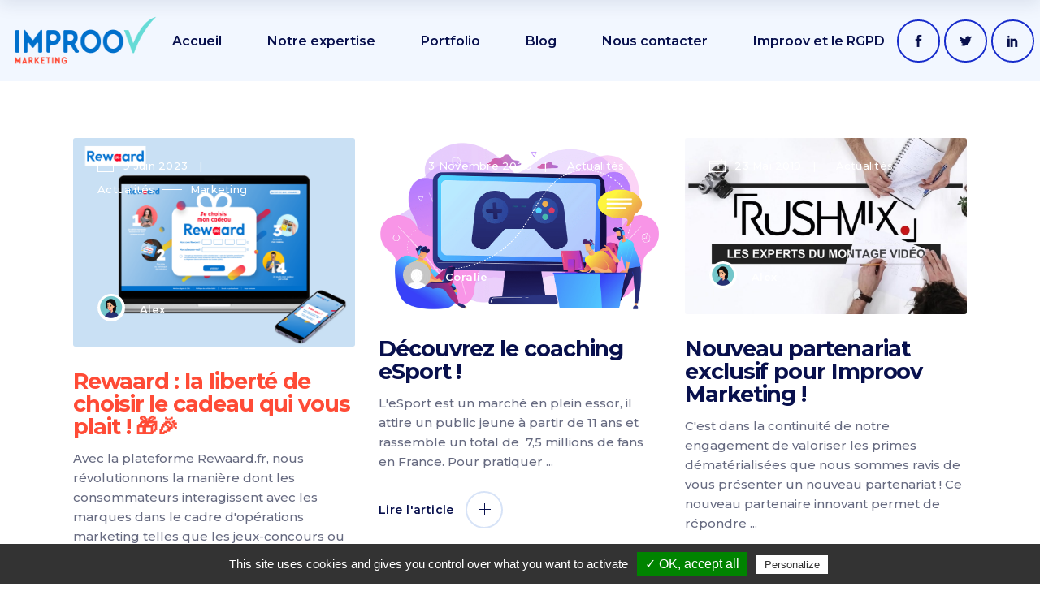

--- FILE ---
content_type: text/html; charset=UTF-8
request_url: https://www.improov-marketing.fr/tag/primes-dematerialisees/
body_size: 19873
content:
<!DOCTYPE html>
<html lang="fr-FR">
<head>
	
		<meta charset="UTF-8"/>
		<link rel="profile" href="https://gmpg.org/xfn/11"/>
		
				<meta name="viewport" content="width=device-width,initial-scale=1,user-scalable=yes">
		<meta name='robots' content='index, follow, max-image-preview:large, max-snippet:-1, max-video-preview:-1' />
	<style>img:is([sizes="auto" i], [sizes^="auto," i]) { contain-intrinsic-size: 3000px 1500px }</style>
	
	<!-- This site is optimized with the Yoast SEO plugin v26.8 - https://yoast.com/product/yoast-seo-wordpress/ -->
	<title>Archives des Primes dématérialisées - Improov-marketing.fr</title>
	<link rel="canonical" href="https://www.improov-marketing.fr/tag/primes-dematerialisees/" />
	<meta property="og:locale" content="fr_FR" />
	<meta property="og:type" content="article" />
	<meta property="og:title" content="Archives des Primes dématérialisées - Improov-marketing.fr" />
	<meta property="og:url" content="https://www.improov-marketing.fr/tag/primes-dematerialisees/" />
	<meta property="og:site_name" content="Improov-marketing.fr" />
	<meta name="twitter:card" content="summary_large_image" />
	<script type="application/ld+json" class="yoast-schema-graph">{"@context":"https://schema.org","@graph":[{"@type":"CollectionPage","@id":"https://www.improov-marketing.fr/tag/primes-dematerialisees/","url":"https://www.improov-marketing.fr/tag/primes-dematerialisees/","name":"Archives des Primes dématérialisées - Improov-marketing.fr","isPartOf":{"@id":"https://www.improov-marketing.fr/#website"},"primaryImageOfPage":{"@id":"https://www.improov-marketing.fr/tag/primes-dematerialisees/#primaryimage"},"image":{"@id":"https://www.improov-marketing.fr/tag/primes-dematerialisees/#primaryimage"},"thumbnailUrl":"https://www.improov-marketing.fr/wp-content/uploads/2023/06/Rewaard_visuels_ecrans_pc-mobile.png","breadcrumb":{"@id":"https://www.improov-marketing.fr/tag/primes-dematerialisees/#breadcrumb"},"inLanguage":"fr-FR"},{"@type":"ImageObject","inLanguage":"fr-FR","@id":"https://www.improov-marketing.fr/tag/primes-dematerialisees/#primaryimage","url":"https://www.improov-marketing.fr/wp-content/uploads/2023/06/Rewaard_visuels_ecrans_pc-mobile.png","contentUrl":"https://www.improov-marketing.fr/wp-content/uploads/2023/06/Rewaard_visuels_ecrans_pc-mobile.png","width":2700,"height":2000,"caption":"Rewaard"},{"@type":"BreadcrumbList","@id":"https://www.improov-marketing.fr/tag/primes-dematerialisees/#breadcrumb","itemListElement":[{"@type":"ListItem","position":1,"name":"Accueil","item":"https://www.improov-marketing.fr/"},{"@type":"ListItem","position":2,"name":"Primes dématérialisées"}]},{"@type":"WebSite","@id":"https://www.improov-marketing.fr/#website","url":"https://www.improov-marketing.fr/","name":"Improov-marketing.fr","description":"Des solutions innovantes, rapides et sécurisées !","publisher":{"@id":"https://www.improov-marketing.fr/#organization"},"potentialAction":[{"@type":"SearchAction","target":{"@type":"EntryPoint","urlTemplate":"https://www.improov-marketing.fr/?s={search_term_string}"},"query-input":{"@type":"PropertyValueSpecification","valueRequired":true,"valueName":"search_term_string"}}],"inLanguage":"fr-FR"},{"@type":"Organization","@id":"https://www.improov-marketing.fr/#organization","name":"Improov-marketing.fr","url":"https://www.improov-marketing.fr/","logo":{"@type":"ImageObject","inLanguage":"fr-FR","@id":"https://www.improov-marketing.fr/#/schema/logo/image/","url":"https://www.improov-marketing.fr/wp-content/uploads/2023/02/Logo-final.png","contentUrl":"https://www.improov-marketing.fr/wp-content/uploads/2023/02/Logo-final.png","width":1818,"height":598,"caption":"Improov-marketing.fr"},"image":{"@id":"https://www.improov-marketing.fr/#/schema/logo/image/"},"sameAs":["https://www.facebook.com/ImproovMarketing","https://www.linkedin.com/company/improov-marketing/"]}]}</script>
	<!-- / Yoast SEO plugin. -->


<link rel='dns-prefetch' href='//cdn.jsdelivr.net' />
<link rel='dns-prefetch' href='//fonts.googleapis.com' />
<link rel="alternate" type="application/rss+xml" title="Improov-marketing.fr &raquo; Flux" href="https://www.improov-marketing.fr/feed/" />
<link rel="alternate" type="application/rss+xml" title="Improov-marketing.fr &raquo; Flux des commentaires" href="https://www.improov-marketing.fr/comments/feed/" />
<link rel="alternate" type="application/rss+xml" title="Improov-marketing.fr &raquo; Flux de l’étiquette Primes dématérialisées" href="https://www.improov-marketing.fr/tag/primes-dematerialisees/feed/" />
<script type="text/javascript">
/* <![CDATA[ */
window._wpemojiSettings = {"baseUrl":"https:\/\/s.w.org\/images\/core\/emoji\/16.0.1\/72x72\/","ext":".png","svgUrl":"https:\/\/s.w.org\/images\/core\/emoji\/16.0.1\/svg\/","svgExt":".svg","source":{"concatemoji":"https:\/\/www.improov-marketing.fr\/wp-includes\/js\/wp-emoji-release.min.js?ver=3474f43ccc29355c83c063c55cfa1edc"}};
/*! This file is auto-generated */
!function(s,n){var o,i,e;function c(e){try{var t={supportTests:e,timestamp:(new Date).valueOf()};sessionStorage.setItem(o,JSON.stringify(t))}catch(e){}}function p(e,t,n){e.clearRect(0,0,e.canvas.width,e.canvas.height),e.fillText(t,0,0);var t=new Uint32Array(e.getImageData(0,0,e.canvas.width,e.canvas.height).data),a=(e.clearRect(0,0,e.canvas.width,e.canvas.height),e.fillText(n,0,0),new Uint32Array(e.getImageData(0,0,e.canvas.width,e.canvas.height).data));return t.every(function(e,t){return e===a[t]})}function u(e,t){e.clearRect(0,0,e.canvas.width,e.canvas.height),e.fillText(t,0,0);for(var n=e.getImageData(16,16,1,1),a=0;a<n.data.length;a++)if(0!==n.data[a])return!1;return!0}function f(e,t,n,a){switch(t){case"flag":return n(e,"\ud83c\udff3\ufe0f\u200d\u26a7\ufe0f","\ud83c\udff3\ufe0f\u200b\u26a7\ufe0f")?!1:!n(e,"\ud83c\udde8\ud83c\uddf6","\ud83c\udde8\u200b\ud83c\uddf6")&&!n(e,"\ud83c\udff4\udb40\udc67\udb40\udc62\udb40\udc65\udb40\udc6e\udb40\udc67\udb40\udc7f","\ud83c\udff4\u200b\udb40\udc67\u200b\udb40\udc62\u200b\udb40\udc65\u200b\udb40\udc6e\u200b\udb40\udc67\u200b\udb40\udc7f");case"emoji":return!a(e,"\ud83e\udedf")}return!1}function g(e,t,n,a){var r="undefined"!=typeof WorkerGlobalScope&&self instanceof WorkerGlobalScope?new OffscreenCanvas(300,150):s.createElement("canvas"),o=r.getContext("2d",{willReadFrequently:!0}),i=(o.textBaseline="top",o.font="600 32px Arial",{});return e.forEach(function(e){i[e]=t(o,e,n,a)}),i}function t(e){var t=s.createElement("script");t.src=e,t.defer=!0,s.head.appendChild(t)}"undefined"!=typeof Promise&&(o="wpEmojiSettingsSupports",i=["flag","emoji"],n.supports={everything:!0,everythingExceptFlag:!0},e=new Promise(function(e){s.addEventListener("DOMContentLoaded",e,{once:!0})}),new Promise(function(t){var n=function(){try{var e=JSON.parse(sessionStorage.getItem(o));if("object"==typeof e&&"number"==typeof e.timestamp&&(new Date).valueOf()<e.timestamp+604800&&"object"==typeof e.supportTests)return e.supportTests}catch(e){}return null}();if(!n){if("undefined"!=typeof Worker&&"undefined"!=typeof OffscreenCanvas&&"undefined"!=typeof URL&&URL.createObjectURL&&"undefined"!=typeof Blob)try{var e="postMessage("+g.toString()+"("+[JSON.stringify(i),f.toString(),p.toString(),u.toString()].join(",")+"));",a=new Blob([e],{type:"text/javascript"}),r=new Worker(URL.createObjectURL(a),{name:"wpTestEmojiSupports"});return void(r.onmessage=function(e){c(n=e.data),r.terminate(),t(n)})}catch(e){}c(n=g(i,f,p,u))}t(n)}).then(function(e){for(var t in e)n.supports[t]=e[t],n.supports.everything=n.supports.everything&&n.supports[t],"flag"!==t&&(n.supports.everythingExceptFlag=n.supports.everythingExceptFlag&&n.supports[t]);n.supports.everythingExceptFlag=n.supports.everythingExceptFlag&&!n.supports.flag,n.DOMReady=!1,n.readyCallback=function(){n.DOMReady=!0}}).then(function(){return e}).then(function(){var e;n.supports.everything||(n.readyCallback(),(e=n.source||{}).concatemoji?t(e.concatemoji):e.wpemoji&&e.twemoji&&(t(e.twemoji),t(e.wpemoji)))}))}((window,document),window._wpemojiSettings);
/* ]]> */
</script>
<style id='wp-emoji-styles-inline-css' type='text/css'>

	img.wp-smiley, img.emoji {
		display: inline !important;
		border: none !important;
		box-shadow: none !important;
		height: 1em !important;
		width: 1em !important;
		margin: 0 0.07em !important;
		vertical-align: -0.1em !important;
		background: none !important;
		padding: 0 !important;
	}
</style>
<link rel='stylesheet' id='wp-block-library-css' href='https://www.improov-marketing.fr/wp-includes/css/dist/block-library/style.min.css?ver=3474f43ccc29355c83c063c55cfa1edc' type='text/css' media='all' />
<style id='classic-theme-styles-inline-css' type='text/css'>
/*! This file is auto-generated */
.wp-block-button__link{color:#fff;background-color:#32373c;border-radius:9999px;box-shadow:none;text-decoration:none;padding:calc(.667em + 2px) calc(1.333em + 2px);font-size:1.125em}.wp-block-file__button{background:#32373c;color:#fff;text-decoration:none}
</style>
<style id='global-styles-inline-css' type='text/css'>
:root{--wp--preset--aspect-ratio--square: 1;--wp--preset--aspect-ratio--4-3: 4/3;--wp--preset--aspect-ratio--3-4: 3/4;--wp--preset--aspect-ratio--3-2: 3/2;--wp--preset--aspect-ratio--2-3: 2/3;--wp--preset--aspect-ratio--16-9: 16/9;--wp--preset--aspect-ratio--9-16: 9/16;--wp--preset--color--black: #000000;--wp--preset--color--cyan-bluish-gray: #abb8c3;--wp--preset--color--white: #ffffff;--wp--preset--color--pale-pink: #f78da7;--wp--preset--color--vivid-red: #cf2e2e;--wp--preset--color--luminous-vivid-orange: #ff6900;--wp--preset--color--luminous-vivid-amber: #fcb900;--wp--preset--color--light-green-cyan: #7bdcb5;--wp--preset--color--vivid-green-cyan: #00d084;--wp--preset--color--pale-cyan-blue: #8ed1fc;--wp--preset--color--vivid-cyan-blue: #0693e3;--wp--preset--color--vivid-purple: #9b51e0;--wp--preset--gradient--vivid-cyan-blue-to-vivid-purple: linear-gradient(135deg,rgba(6,147,227,1) 0%,rgb(155,81,224) 100%);--wp--preset--gradient--light-green-cyan-to-vivid-green-cyan: linear-gradient(135deg,rgb(122,220,180) 0%,rgb(0,208,130) 100%);--wp--preset--gradient--luminous-vivid-amber-to-luminous-vivid-orange: linear-gradient(135deg,rgba(252,185,0,1) 0%,rgba(255,105,0,1) 100%);--wp--preset--gradient--luminous-vivid-orange-to-vivid-red: linear-gradient(135deg,rgba(255,105,0,1) 0%,rgb(207,46,46) 100%);--wp--preset--gradient--very-light-gray-to-cyan-bluish-gray: linear-gradient(135deg,rgb(238,238,238) 0%,rgb(169,184,195) 100%);--wp--preset--gradient--cool-to-warm-spectrum: linear-gradient(135deg,rgb(74,234,220) 0%,rgb(151,120,209) 20%,rgb(207,42,186) 40%,rgb(238,44,130) 60%,rgb(251,105,98) 80%,rgb(254,248,76) 100%);--wp--preset--gradient--blush-light-purple: linear-gradient(135deg,rgb(255,206,236) 0%,rgb(152,150,240) 100%);--wp--preset--gradient--blush-bordeaux: linear-gradient(135deg,rgb(254,205,165) 0%,rgb(254,45,45) 50%,rgb(107,0,62) 100%);--wp--preset--gradient--luminous-dusk: linear-gradient(135deg,rgb(255,203,112) 0%,rgb(199,81,192) 50%,rgb(65,88,208) 100%);--wp--preset--gradient--pale-ocean: linear-gradient(135deg,rgb(255,245,203) 0%,rgb(182,227,212) 50%,rgb(51,167,181) 100%);--wp--preset--gradient--electric-grass: linear-gradient(135deg,rgb(202,248,128) 0%,rgb(113,206,126) 100%);--wp--preset--gradient--midnight: linear-gradient(135deg,rgb(2,3,129) 0%,rgb(40,116,252) 100%);--wp--preset--font-size--small: 13px;--wp--preset--font-size--medium: 20px;--wp--preset--font-size--large: 36px;--wp--preset--font-size--x-large: 42px;--wp--preset--spacing--20: 0.44rem;--wp--preset--spacing--30: 0.67rem;--wp--preset--spacing--40: 1rem;--wp--preset--spacing--50: 1.5rem;--wp--preset--spacing--60: 2.25rem;--wp--preset--spacing--70: 3.38rem;--wp--preset--spacing--80: 5.06rem;--wp--preset--shadow--natural: 6px 6px 9px rgba(0, 0, 0, 0.2);--wp--preset--shadow--deep: 12px 12px 50px rgba(0, 0, 0, 0.4);--wp--preset--shadow--sharp: 6px 6px 0px rgba(0, 0, 0, 0.2);--wp--preset--shadow--outlined: 6px 6px 0px -3px rgba(255, 255, 255, 1), 6px 6px rgba(0, 0, 0, 1);--wp--preset--shadow--crisp: 6px 6px 0px rgba(0, 0, 0, 1);}:where(.is-layout-flex){gap: 0.5em;}:where(.is-layout-grid){gap: 0.5em;}body .is-layout-flex{display: flex;}.is-layout-flex{flex-wrap: wrap;align-items: center;}.is-layout-flex > :is(*, div){margin: 0;}body .is-layout-grid{display: grid;}.is-layout-grid > :is(*, div){margin: 0;}:where(.wp-block-columns.is-layout-flex){gap: 2em;}:where(.wp-block-columns.is-layout-grid){gap: 2em;}:where(.wp-block-post-template.is-layout-flex){gap: 1.25em;}:where(.wp-block-post-template.is-layout-grid){gap: 1.25em;}.has-black-color{color: var(--wp--preset--color--black) !important;}.has-cyan-bluish-gray-color{color: var(--wp--preset--color--cyan-bluish-gray) !important;}.has-white-color{color: var(--wp--preset--color--white) !important;}.has-pale-pink-color{color: var(--wp--preset--color--pale-pink) !important;}.has-vivid-red-color{color: var(--wp--preset--color--vivid-red) !important;}.has-luminous-vivid-orange-color{color: var(--wp--preset--color--luminous-vivid-orange) !important;}.has-luminous-vivid-amber-color{color: var(--wp--preset--color--luminous-vivid-amber) !important;}.has-light-green-cyan-color{color: var(--wp--preset--color--light-green-cyan) !important;}.has-vivid-green-cyan-color{color: var(--wp--preset--color--vivid-green-cyan) !important;}.has-pale-cyan-blue-color{color: var(--wp--preset--color--pale-cyan-blue) !important;}.has-vivid-cyan-blue-color{color: var(--wp--preset--color--vivid-cyan-blue) !important;}.has-vivid-purple-color{color: var(--wp--preset--color--vivid-purple) !important;}.has-black-background-color{background-color: var(--wp--preset--color--black) !important;}.has-cyan-bluish-gray-background-color{background-color: var(--wp--preset--color--cyan-bluish-gray) !important;}.has-white-background-color{background-color: var(--wp--preset--color--white) !important;}.has-pale-pink-background-color{background-color: var(--wp--preset--color--pale-pink) !important;}.has-vivid-red-background-color{background-color: var(--wp--preset--color--vivid-red) !important;}.has-luminous-vivid-orange-background-color{background-color: var(--wp--preset--color--luminous-vivid-orange) !important;}.has-luminous-vivid-amber-background-color{background-color: var(--wp--preset--color--luminous-vivid-amber) !important;}.has-light-green-cyan-background-color{background-color: var(--wp--preset--color--light-green-cyan) !important;}.has-vivid-green-cyan-background-color{background-color: var(--wp--preset--color--vivid-green-cyan) !important;}.has-pale-cyan-blue-background-color{background-color: var(--wp--preset--color--pale-cyan-blue) !important;}.has-vivid-cyan-blue-background-color{background-color: var(--wp--preset--color--vivid-cyan-blue) !important;}.has-vivid-purple-background-color{background-color: var(--wp--preset--color--vivid-purple) !important;}.has-black-border-color{border-color: var(--wp--preset--color--black) !important;}.has-cyan-bluish-gray-border-color{border-color: var(--wp--preset--color--cyan-bluish-gray) !important;}.has-white-border-color{border-color: var(--wp--preset--color--white) !important;}.has-pale-pink-border-color{border-color: var(--wp--preset--color--pale-pink) !important;}.has-vivid-red-border-color{border-color: var(--wp--preset--color--vivid-red) !important;}.has-luminous-vivid-orange-border-color{border-color: var(--wp--preset--color--luminous-vivid-orange) !important;}.has-luminous-vivid-amber-border-color{border-color: var(--wp--preset--color--luminous-vivid-amber) !important;}.has-light-green-cyan-border-color{border-color: var(--wp--preset--color--light-green-cyan) !important;}.has-vivid-green-cyan-border-color{border-color: var(--wp--preset--color--vivid-green-cyan) !important;}.has-pale-cyan-blue-border-color{border-color: var(--wp--preset--color--pale-cyan-blue) !important;}.has-vivid-cyan-blue-border-color{border-color: var(--wp--preset--color--vivid-cyan-blue) !important;}.has-vivid-purple-border-color{border-color: var(--wp--preset--color--vivid-purple) !important;}.has-vivid-cyan-blue-to-vivid-purple-gradient-background{background: var(--wp--preset--gradient--vivid-cyan-blue-to-vivid-purple) !important;}.has-light-green-cyan-to-vivid-green-cyan-gradient-background{background: var(--wp--preset--gradient--light-green-cyan-to-vivid-green-cyan) !important;}.has-luminous-vivid-amber-to-luminous-vivid-orange-gradient-background{background: var(--wp--preset--gradient--luminous-vivid-amber-to-luminous-vivid-orange) !important;}.has-luminous-vivid-orange-to-vivid-red-gradient-background{background: var(--wp--preset--gradient--luminous-vivid-orange-to-vivid-red) !important;}.has-very-light-gray-to-cyan-bluish-gray-gradient-background{background: var(--wp--preset--gradient--very-light-gray-to-cyan-bluish-gray) !important;}.has-cool-to-warm-spectrum-gradient-background{background: var(--wp--preset--gradient--cool-to-warm-spectrum) !important;}.has-blush-light-purple-gradient-background{background: var(--wp--preset--gradient--blush-light-purple) !important;}.has-blush-bordeaux-gradient-background{background: var(--wp--preset--gradient--blush-bordeaux) !important;}.has-luminous-dusk-gradient-background{background: var(--wp--preset--gradient--luminous-dusk) !important;}.has-pale-ocean-gradient-background{background: var(--wp--preset--gradient--pale-ocean) !important;}.has-electric-grass-gradient-background{background: var(--wp--preset--gradient--electric-grass) !important;}.has-midnight-gradient-background{background: var(--wp--preset--gradient--midnight) !important;}.has-small-font-size{font-size: var(--wp--preset--font-size--small) !important;}.has-medium-font-size{font-size: var(--wp--preset--font-size--medium) !important;}.has-large-font-size{font-size: var(--wp--preset--font-size--large) !important;}.has-x-large-font-size{font-size: var(--wp--preset--font-size--x-large) !important;}
:where(.wp-block-post-template.is-layout-flex){gap: 1.25em;}:where(.wp-block-post-template.is-layout-grid){gap: 1.25em;}
:where(.wp-block-columns.is-layout-flex){gap: 2em;}:where(.wp-block-columns.is-layout-grid){gap: 2em;}
:root :where(.wp-block-pullquote){font-size: 1.5em;line-height: 1.6;}
</style>
<link rel='stylesheet' id='qtip2-css' href='https://www.improov-marketing.fr/wp-content/plugins/magic-tooltips-for-contact-form-7/assets/css/jquery.qtip.min.css?ver=3474f43ccc29355c83c063c55cfa1edc' type='text/css' media='all' />
<link rel='stylesheet' id='mtfcf7-css' href='https://www.improov-marketing.fr/wp-content/plugins/magic-tooltips-for-contact-form-7/assets/css/custom.css?ver=3474f43ccc29355c83c063c55cfa1edc' type='text/css' media='all' />
<link rel='stylesheet' id='fontawesome-css' href='https://www.improov-marketing.fr/wp-content/plugins/magic-tooltips-for-contact-form-7/assets/css/font-awesome.min.css?ver=4.7' type='text/css' media='all' />
<link rel='stylesheet' id='contact-form-7-css' href='https://www.improov-marketing.fr/wp-content/plugins/contact-form-7/includes/css/styles.css?ver=6.1.4' type='text/css' media='all' />
<link rel='stylesheet' id='rs-plugin-settings-css' href='https://www.improov-marketing.fr/wp-content/plugins/revslider/public/assets/css/rs6.css?ver=6.1.5' type='text/css' media='all' />
<style id='rs-plugin-settings-inline-css' type='text/css'>
#rs-demo-id {}
</style>
<link rel='stylesheet' id='innovio-mikado-default-style-css' href='https://www.improov-marketing.fr/wp-content/themes/innovio/style.css?ver=3474f43ccc29355c83c063c55cfa1edc' type='text/css' media='all' />
<link rel='stylesheet' id='innovio-mikado-modules-css' href='https://www.improov-marketing.fr/wp-content/themes/innovio/assets/css/modules.min.css?ver=3474f43ccc29355c83c063c55cfa1edc' type='text/css' media='all' />
<link rel='stylesheet' id='innovio-mikado-dripicons-css' href='https://www.improov-marketing.fr/wp-content/themes/innovio/framework/lib/icons-pack/dripicons/dripicons.css?ver=3474f43ccc29355c83c063c55cfa1edc' type='text/css' media='all' />
<link rel='stylesheet' id='innovio-mikado-font_elegant-css' href='https://www.improov-marketing.fr/wp-content/themes/innovio/framework/lib/icons-pack/elegant-icons/style.min.css?ver=3474f43ccc29355c83c063c55cfa1edc' type='text/css' media='all' />
<link rel='stylesheet' id='innovio-mikado-font_awesome-css' href='https://www.improov-marketing.fr/wp-content/themes/innovio/framework/lib/icons-pack/font-awesome/css/fontawesome-all.min.css?ver=3474f43ccc29355c83c063c55cfa1edc' type='text/css' media='all' />
<link rel='stylesheet' id='innovio-mikado-ion_icons-css' href='https://www.improov-marketing.fr/wp-content/themes/innovio/framework/lib/icons-pack/ion-icons/css/ionicons.min.css?ver=3474f43ccc29355c83c063c55cfa1edc' type='text/css' media='all' />
<link rel='stylesheet' id='innovio-mikado-linea_icons-css' href='https://www.improov-marketing.fr/wp-content/themes/innovio/framework/lib/icons-pack/linea-icons/style.css?ver=3474f43ccc29355c83c063c55cfa1edc' type='text/css' media='all' />
<link rel='stylesheet' id='innovio-mikado-linear_icons-css' href='https://www.improov-marketing.fr/wp-content/themes/innovio/framework/lib/icons-pack/linear-icons/style.css?ver=3474f43ccc29355c83c063c55cfa1edc' type='text/css' media='all' />
<link rel='stylesheet' id='innovio-mikado-simple_line_icons-css' href='https://www.improov-marketing.fr/wp-content/themes/innovio/framework/lib/icons-pack/simple-line-icons/simple-line-icons.css?ver=3474f43ccc29355c83c063c55cfa1edc' type='text/css' media='all' />
<link rel='stylesheet' id='mediaelement-css' href='https://www.improov-marketing.fr/wp-includes/js/mediaelement/mediaelementplayer-legacy.min.css?ver=4.2.17' type='text/css' media='all' />
<link rel='stylesheet' id='wp-mediaelement-css' href='https://www.improov-marketing.fr/wp-includes/js/mediaelement/wp-mediaelement.min.css?ver=3474f43ccc29355c83c063c55cfa1edc' type='text/css' media='all' />
<link rel='stylesheet' id='innovio-mikado-style-dynamic-css' href='https://www.improov-marketing.fr/wp-content/themes/innovio/assets/css/style_dynamic.css?ver=1628763728' type='text/css' media='all' />
<link rel='stylesheet' id='innovio-mikado-modules-responsive-css' href='https://www.improov-marketing.fr/wp-content/themes/innovio/assets/css/modules-responsive.min.css?ver=3474f43ccc29355c83c063c55cfa1edc' type='text/css' media='all' />
<link rel='stylesheet' id='innovio-mikado-style-dynamic-responsive-css' href='https://www.improov-marketing.fr/wp-content/themes/innovio/assets/css/style_dynamic_responsive.css?ver=1628763728' type='text/css' media='all' />
<link rel='stylesheet' id='innovio-mikado-google-fonts-css' href='https://fonts.googleapis.com/css?family=Montserrat%3A300%2C400%2C500%2C600%2C700%2C900&#038;subset=latin-ext&#038;ver=1.0.0' type='text/css' media='all' />
<link rel='stylesheet' id='innovio-core-dashboard-style-css' href='https://www.improov-marketing.fr/wp-content/plugins/innovio-core/core-dashboard/assets/css/core-dashboard.min.css?ver=3474f43ccc29355c83c063c55cfa1edc' type='text/css' media='all' />
<link rel='stylesheet' id='sib-front-css-css' href='https://www.improov-marketing.fr/wp-content/plugins/mailin/css/mailin-front.css?ver=3474f43ccc29355c83c063c55cfa1edc' type='text/css' media='all' />
<script type="text/javascript" src="https://cdn.jsdelivr.net/gh/AmauriC/tarteaucitron.js@1.3/tarteaucitron.min.js?ver=3474f43ccc29355c83c063c55cfa1edc" id="tarteaucitron-js"></script>
<script type="text/javascript" src="https://www.improov-marketing.fr/wp-includes/js/jquery/jquery.min.js?ver=3.7.1" id="jquery-core-js"></script>
<script type="text/javascript" src="https://www.improov-marketing.fr/wp-includes/js/jquery/jquery-migrate.min.js?ver=3.4.1" id="jquery-migrate-js"></script>
<script type="text/javascript" src="https://www.improov-marketing.fr/wp-content/plugins/magic-tooltips-for-contact-form-7/assets/js/jquery.qtip.js?ver=3474f43ccc29355c83c063c55cfa1edc" id="qtip2-js"></script>
<script type="text/javascript" src="https://www.improov-marketing.fr/wp-content/plugins/magic-tooltips-for-contact-form-7/assets/js/imagesloaded.pkgd.min.js?ver=3474f43ccc29355c83c063c55cfa1edc" id="jquery.imagesloaded-js"></script>
<script type="text/javascript" id="mtfcf7-js-extra">
/* <![CDATA[ */
var mtfcf7 = {"css_code":".mm-tooltip-cf7-container {  color: #FFFFFF;  border-radius: 9px;  font-size: 14px;  background-color: #0070cc;  -webkit-border-radius: 9px;  -moz-border-radius: 9px;  margin-left: 0px;  margin-top: 0px;  border-color: #0070cc;  border-width: 1px;}.mm-tooltip-cf7-container .qtip-content {  line-height: 150%;  padding: 3.5999999999999996px 9px 3.5999999999999996px 9px;}","css_options":"{\"fontColor\":\"#FFFFFF\",\"fontSize\":\"14\",\"backgroundColor\":\"#0070cc\",\"borderRadius\":9,\"offsetLeft\":\"0\",\"padding\":0.3,\"offsetTop\":\"0\",\"borderColor\":\"#0070cc\",\"borderWidth\":1,\"lineHeight\":\"150%\"}","js_code":"{\"position\":{\"my\":\"left center\",\"at\":\"right center\",\"adjust\":{\"method\":\"none\"}},\"style\":{\"classes\":\"mm-tooltip-cf7-container\"},\"content\":{\"text\":{\"0\":{},\"selector\":\"\",\"length\":1,\"prevObject\":{\"0\":{\"jQuery112402705003368132235\":179},\"context\":{\"jQuery112402705003368132235\":179},\"length\":1,\"selector\":\"\"},\"context\":{\"jQuery112402705003368132235\":179}}},\"show\":true}"};
var mtfcf7_settings = {"dummy":"1","active_form":"4799","mouse_over":"1","add_icon":"1","add_icon_fontawsome":"1","add_underline":"1","custom_css":""};
/* ]]> */
</script>
<script type="text/javascript" src="https://www.improov-marketing.fr/wp-content/plugins/magic-tooltips-for-contact-form-7/assets/js/custom.js?ver=1.61" id="mtfcf7-js"></script>
<script type="text/javascript" src="https://www.improov-marketing.fr/wp-content/plugins/revslider/public/assets/js/revolution.tools.min.js?ver=6.0" id="tp-tools-js"></script>
<script type="text/javascript" src="https://www.improov-marketing.fr/wp-content/plugins/revslider/public/assets/js/rs6.min.js?ver=6.1.5" id="revmin-js"></script>
<script type="text/javascript" id="sib-front-js-js-extra">
/* <![CDATA[ */
var sibErrMsg = {"invalidMail":"Veuillez entrer une adresse e-mail valide.","requiredField":"Veuillez compl\u00e9ter les champs obligatoires.","invalidDateFormat":"Veuillez entrer une date valide.","invalidSMSFormat":"Veuillez entrer une num\u00e9ro de t\u00e9l\u00e9phone valide."};
var ajax_sib_front_object = {"ajax_url":"https:\/\/www.improov-marketing.fr\/wp-admin\/admin-ajax.php","ajax_nonce":"04e288bce4","flag_url":"https:\/\/www.improov-marketing.fr\/wp-content\/plugins\/mailin\/img\/flags\/"};
/* ]]> */
</script>
<script type="text/javascript" src="https://www.improov-marketing.fr/wp-content/plugins/mailin/js/mailin-front.js?ver=1769604220" id="sib-front-js-js"></script>
<link rel="https://api.w.org/" href="https://www.improov-marketing.fr/wp-json/" /><link rel="alternate" title="JSON" type="application/json" href="https://www.improov-marketing.fr/wp-json/wp/v2/tags/168" />
    <script type="text/javascript">

        tarteaucitron.init({
    	  "privacyUrl": "", /* Privacy policy url */

    	  "hashtag": "#tarteaucitron", /* Open the panel with this hashtag */
    	  "cookieName": "tarteaucitron", /* Cookie name */
    
    	  "orientation": "bottom", /* Banner position (top - bottom) */
    	  "showAlertSmall": true, /* Show the small banner on bottom right */
    	  "cookieslist": true, /* Show the cookie list */

    	  "adblocker": false, /* Show a Warning if an adblocker is detected */
    	  "AcceptAllCta" : true, /* Show the accept all button when highPrivacy on */
    	  "highPrivacy": true, /* Disable auto consent */
    	  "handleBrowserDNTRequest": false, /* If Do Not Track == 1, disallow all */

    	  "removeCredit": false, /* Remove credit link */
    	  "moreInfoLink": true, /* Show more info link */
    	  "useExternalCss": false, /* If false, the tarteaucitron.css file will be loaded */

    	  //"cookieDomain": ".my-multisite-domaine.fr", /* Shared cookie for multisite */
                          
    	  "readmoreLink": "/politique-de-confidentialite-improov-marketing" /* Change the default readmore link */
        }),
        tarteaucitron.user.googleFonts = 'Montserrat';
        (tarteaucitron.job = tarteaucitron.job || []).push('googlefonts');


    </script>

                
<meta name="generator" content="Powered by WPBakery Page Builder - drag and drop page builder for WordPress."/>
<meta name="generator" content="Powered by Slider Revolution 6.1.5 - responsive, Mobile-Friendly Slider Plugin for WordPress with comfortable drag and drop interface." />
<!-- Matomo -->
<script>
  var _paq = window._paq = window._paq || [];
  /* tracker methods like "setCustomDimension" should be called before "trackPageView" */
  _paq.push(['trackPageView']);
  _paq.push(['enableLinkTracking']);
  (function() {
    var u="//matomo.improov-marketing.fr/";
    _paq.push(['setTrackerUrl', u+'matomo.php']);
    _paq.push(['setSiteId', '1']);
    var d=document, g=d.createElement('script'), s=d.getElementsByTagName('script')[0];
    g.async=true; g.src=u+'matomo.js'; s.parentNode.insertBefore(g,s);
  })();
</script>
<!-- End Matomo Code --><link rel="icon" href="https://www.improov-marketing.fr/wp-content/uploads/2020/05/cropped-icone-site-150x150.png" sizes="32x32" />
<link rel="icon" href="https://www.improov-marketing.fr/wp-content/uploads/2020/05/cropped-icone-site-300x300.png" sizes="192x192" />
<link rel="apple-touch-icon" href="https://www.improov-marketing.fr/wp-content/uploads/2020/05/cropped-icone-site-300x300.png" />
<meta name="msapplication-TileImage" content="https://www.improov-marketing.fr/wp-content/uploads/2020/05/cropped-icone-site-300x300.png" />
<script type="text/javascript">function setREVStartSize(t){try{var h,e=document.getElementById(t.c).parentNode.offsetWidth;if(e=0===e||isNaN(e)?window.innerWidth:e,t.tabw=void 0===t.tabw?0:parseInt(t.tabw),t.thumbw=void 0===t.thumbw?0:parseInt(t.thumbw),t.tabh=void 0===t.tabh?0:parseInt(t.tabh),t.thumbh=void 0===t.thumbh?0:parseInt(t.thumbh),t.tabhide=void 0===t.tabhide?0:parseInt(t.tabhide),t.thumbhide=void 0===t.thumbhide?0:parseInt(t.thumbhide),t.mh=void 0===t.mh||""==t.mh||"auto"===t.mh?0:parseInt(t.mh,0),"fullscreen"===t.layout||"fullscreen"===t.l)h=Math.max(t.mh,window.innerHeight);else{for(var i in t.gw=Array.isArray(t.gw)?t.gw:[t.gw],t.rl)void 0!==t.gw[i]&&0!==t.gw[i]||(t.gw[i]=t.gw[i-1]);for(var i in t.gh=void 0===t.el||""===t.el||Array.isArray(t.el)&&0==t.el.length?t.gh:t.el,t.gh=Array.isArray(t.gh)?t.gh:[t.gh],t.rl)void 0!==t.gh[i]&&0!==t.gh[i]||(t.gh[i]=t.gh[i-1]);var r,a=new Array(t.rl.length),n=0;for(var i in t.tabw=t.tabhide>=e?0:t.tabw,t.thumbw=t.thumbhide>=e?0:t.thumbw,t.tabh=t.tabhide>=e?0:t.tabh,t.thumbh=t.thumbhide>=e?0:t.thumbh,t.rl)a[i]=t.rl[i]<window.innerWidth?0:t.rl[i];for(var i in r=a[0],a)r>a[i]&&0<a[i]&&(r=a[i],n=i);var d=e>t.gw[n]+t.tabw+t.thumbw?1:(e-(t.tabw+t.thumbw))/t.gw[n];h=t.gh[n]*d+(t.tabh+t.thumbh)}void 0===window.rs_init_css&&(window.rs_init_css=document.head.appendChild(document.createElement("style"))),document.getElementById(t.c).height=h,window.rs_init_css.innerHTML+="#"+t.c+"_wrapper { height: "+h+"px }"}catch(t){console.log("Failure at Presize of Slider:"+t)}};</script>
		<style type="text/css" id="wp-custom-css">
			h1 {
	color : #ff4b36;
}

rs-slide .mkdf-section-title-holder.mkdf-section-title-appeared .mkdf-st-title .mkdf-st-title-hightlight:after{
	color: #0070cc;
}

.mkdf-page-header .mkdf-vertical-align-containers, .page-id-4798 .mkdf-top-bar .mkdf-vertical-align-containers {
    padding-left: 6%;
    padding-right: 6%;
}

.mkdf-portfolio-single-holder .mkdf-ps-info-holder .mkdf-ps-info-item a, .mkdf-portfolio-single-holder .mkdf-ps-info-holder .mkdf-ps-info-item:not(.mkdf-ps-content-item) p{
	font-size:15px!important;
	font-weight:bold;
}

.mkdf-title-holder{
	display:none;
}

.mkdf-position-center{
	background-color:#f2f7ff;
}

i{
	font-size: 10px;
}

a.pp_expand::after{
	display:none;
}

li.mkdf-google_plus-share{
	display:none;
}

div.mkdf-footer-top-holder {
	display:none!important;
}

div.mkdf-position-center-inner {
	margin-left:20px;
}
@media (min-width: 1200px) and (max-width: 1280px){
	div.mkdf-logo-wrapper{
		margin-left: -60px;
		width: 120%;
	}
	div.widget.mkdf-social-icons-group-widget.text-align-left{
		margin:-70px;
	}
	a.mkdf-social-icon-widget-holder.mkdf-icon-has-hover{
		margin: 0 1px 0 0;
	}
}

@media (max-width: 600px){
	rs-fullwidth-wrap#rev_slider_6_1_forcefullwidth {
		display:none;
}
	a.mentions{
		display:block!important;
	}
		div.mkdf-container-inner.clearfix{
		padding: 50px 0 50px!important;
	}
}

.lettre{
    vertical-align: middle;
}

h6.mkdf-widget-title{
	font-size:12px;
}

div#text-20.widget.mkdf-footer-bottom-column-3.widget_text p {
	display:none;
}

footer div.widget.mkdf-social-icons-group-widget.text-align-left {
    margin: 0 5%;
}

div.vc_row.wpb_row.vc_row-fluid.vc_custom_1545215032912.mkdf-grid-lines-light{
padding-bottom:80px !important;
}

input.sib-email-area{
	height:5%!important;
	margin:0px;
	border-radius:5px;
	padding:10px;
	border: 3px solid #007cba !important;
}

input.sib-default-btn{
	margin:0px!important;
}

label.sib-email-area{
	color:white;
}

input.sib-email-area::placeholder{
	color:white;
	text-align:center;
}

form#sib_signup_form_2{
	padding:0px!important;
}

h6.sib-email-area{    
	margin: 25px 0 10px;
}

div.sib_signup_box_inside_2{
	margin-top:5%;
}

.rgpd{
text-align: justify;
line-height:16px;
}

p a.politique, a.mentions{
	font-size:14px;
}

li.mkdf-bl-item.mkdf-item-space div.mkdf-bli-info{
display: flex;
align-items: center;
}

div.mkdf-bli-info div.mkdf-post-info-author{
display: flex;
align-items: center;
}

span.mkdf-post-info-author-text, a.mkdf-post-info-author-link{
margin:4px;
}

div.mkdf-bli-info div.mkdf-post-info-category{
	padding-top:3px;
}

div.mkdf-ps-info-item.mkdf-ps-social-share div.mkdf-social-share-holder.mkdf-list p.mkdf-social-title {
	font-size:27px!important;
}

div.mkdf-ps-info-item.mkdf-ps-content-item h5 {
	margin:0px;
}

div.mkdf-ps-info-item.mkdf-ps-content-item h5.remboursement {
	margin-bottom:25px;
}

div.mkdf-post-info-bottom-right{
	display:none!important;
}

div.mkdf-post-info-date.entry-date.published.updated {
	padding:0px 0px 5px 0;
}

li.mkdf-bl-item.mkdf-item-space div.mkdf-bli-info div.mkdf-post-info-category{
	padding:4px 10px 5px 10px;
}

div.mkdf-post-info-date.entry-date.published.updated {
	padding-right:10px;
}

h3.entry-title.mkdf-post-title{
font-size:45px;
}

div.mkdf-blog-holder.mkdf-blog-single.mkdf-blog-single-standard img.attachment-full.size-full.wp-post-image {
	max-width:60%!important;
}

.styled{
	vertical-align: middle;
border: 0;
line-height: 2.5;
padding: 0 20px;
font-size: 1rem;
text-align: center;
color: #fff;
text-shadow: 1px 1px 1px #000;
border-radius: 5px;
background-color: rgb(0, 112, 204);
background-image: linear-gradient(to top left, rgba(0, 0, 0, .2), rgba(0, 0, 0, .2) 30%, rgba(0, 0, 0, 0));
}

.styled:hover{
	background-color: #172ccb;
}

a.vc_general.vc_btn3.vc_btn3-size-md.vc_btn3-shape-rounded.vc_btn3-style-classic.vc_btn3-color-primary{
    position: relative;
    display: inline-block;
    vertical-align: middle;
    width: auto;
    margin: 0;
    font-family: inherit;
    font-size: 14px;
    line-height: 1em;
    letter-spacing: .03em;
    font-weight: 600;
    outline: 0;
    box-sizing: border-box;
    transition: color .2s ease-in-out,background-color .2s ease-in-out,border-color .2s ease-in-out;
    -webkit-border-radius: 10px;
    -moz-border-radius: 10px;
    border-radius: 10px;
    padding: 20px 38px;
    color: #fff;
    background-color: #08104d;
    border: 2px solid transparent;
    cursor: pointer;
}

a.vc_general.vc_btn3.vc_btn3-size-md.vc_btn3-shape-rounded.vc_btn3-style-classic.vc_btn3-color-primary:hover{
background: #ff4b36;
    color: #fff;
}

span.mkdf-post-info-author-text{
	display:none;
}		</style>
		<noscript><style> .wpb_animate_when_almost_visible { opacity: 1; }</style></noscript></head>
<body data-rsssl=1 class="archive tag tag-primes-dematerialisees tag-168 wp-theme-innovio innovio-core-1.2 innovio-ver-1.4 mkdf-grid-1300 mkdf-empty-google-api mkdf-sticky-header-on-scroll-down-up mkdf-dropdown-default mkdf-header-standard mkdf-menu-area-shadow-disable mkdf-menu-area-in-grid-shadow-disable mkdf-menu-area-border-disable mkdf-menu-area-in-grid-border-disable mkdf-logo-area-border-disable mkdf-logo-area-in-grid-border-disable mkdf-header-vertical-shadow-disable mkdf-header-vertical-border-disable mkdf-default-mobile-header mkdf-sticky-up-mobile-header wpb-js-composer js-comp-ver-6.1 vc_responsive" itemscope itemtype="http://schema.org/WebPage">

	
    <div class="mkdf-wrapper">
        <div class="mkdf-wrapper-inner">
            
<header class="mkdf-page-header">
		
				
	<div class="mkdf-menu-area mkdf-menu-center">
				
						
			<div class="mkdf-vertical-align-containers">
				<div class="mkdf-position-left"><!--
				 --><div class="mkdf-position-left-inner">
						
	
	<div class="mkdf-logo-wrapper">
		<a itemprop="url" href="https://www.improov-marketing.fr/" style="height: 62px;">
			<img itemprop="image" class="mkdf-normal-logo" src="https://www.improov-marketing.fr/wp-content/uploads/2020/05/Logo-bandeau-site-1.png" width="414" height="124"  alt="logo"/>
			<img itemprop="image" class="mkdf-dark-logo" src="https://www.improov-marketing.fr/wp-content/uploads/2020/05/Logo-bandeau-site-1.png" width="414" height="124"  alt="dark logo"/>			<img itemprop="image" class="mkdf-light-logo" src="https://www.improov-marketing.fr/wp-content/uploads/2020/05/Logo-bandeau-site-1.png" width="414" height="124"  alt="light logo"/>		</a>
	</div>

											</div>
				</div>
									<div class="mkdf-position-center"><!--
					 --><div class="mkdf-position-center-inner">
								
	<nav class="mkdf-main-menu mkdf-drop-down mkdf-default-nav">
		<ul id="menu-menu-principal" class="clearfix"><li id="nav-menu-item-4800" class="menu-item menu-item-type-post_type menu-item-object-page menu-item-home  narrow"><a href="https://www.improov-marketing.fr/" class=""><span class="item_outer"><span class="item_text"><svg version="1.1" xmlns="http://www.w3.org/2000/svg" xmlns:xlink="http://www.w3.org/1999/xlink" x="0px" y="0px"
                     viewBox="0 0 26 9" style="enable-background:new 0 0 26 9;" xml:space="preserve">
                    <path d="M26,4.7C26,4.6,26,4.4,26,4.3c0-0.1-0.1-0.1-0.1-0.2l-3.5-3.5c-0.2-0.2-0.5-0.2-0.7,0s-0.2,0.5,0,0.7L24.3,4
                    H0.5C0.2,4,0,4.2,0,4.5S0.2,5,0.5,5h23.8l-2.7,2.7c-0.2,0.2-0.2,0.5,0,0.7c0.1,0.1,0.2,0.1,0.4,0.1s0.3,0,0.4-0.1l3.5-3.5
                    C25.9,4.8,25.9,4.8,26,4.7z"/>
                </svg>Accueil</span></span></a></li>
<li id="nav-menu-item-5389" class="menu-item menu-item-type-post_type menu-item-object-page  narrow"><a href="https://www.improov-marketing.fr/notre-expertise-agence-de-marketing-operationnel/" class=""><span class="item_outer"><span class="item_text"><svg version="1.1" xmlns="http://www.w3.org/2000/svg" xmlns:xlink="http://www.w3.org/1999/xlink" x="0px" y="0px"
                     viewBox="0 0 26 9" style="enable-background:new 0 0 26 9;" xml:space="preserve">
                    <path d="M26,4.7C26,4.6,26,4.4,26,4.3c0-0.1-0.1-0.1-0.1-0.2l-3.5-3.5c-0.2-0.2-0.5-0.2-0.7,0s-0.2,0.5,0,0.7L24.3,4
                    H0.5C0.2,4,0,4.2,0,4.5S0.2,5,0.5,5h23.8l-2.7,2.7c-0.2,0.2-0.2,0.5,0,0.7c0.1,0.1,0.2,0.1,0.4,0.1s0.3,0,0.4-0.1l3.5-3.5
                    C25.9,4.8,25.9,4.8,26,4.7z"/>
                </svg>Notre expertise</span></span></a></li>
<li id="nav-menu-item-4896" class="menu-item menu-item-type-post_type menu-item-object-page  narrow"><a href="https://www.improov-marketing.fr/nos-realisations-doperations-promotionnelles-improov-marketing/" class=""><span class="item_outer"><span class="item_text"><svg version="1.1" xmlns="http://www.w3.org/2000/svg" xmlns:xlink="http://www.w3.org/1999/xlink" x="0px" y="0px"
                     viewBox="0 0 26 9" style="enable-background:new 0 0 26 9;" xml:space="preserve">
                    <path d="M26,4.7C26,4.6,26,4.4,26,4.3c0-0.1-0.1-0.1-0.1-0.2l-3.5-3.5c-0.2-0.2-0.5-0.2-0.7,0s-0.2,0.5,0,0.7L24.3,4
                    H0.5C0.2,4,0,4.2,0,4.5S0.2,5,0.5,5h23.8l-2.7,2.7c-0.2,0.2-0.2,0.5,0,0.7c0.1,0.1,0.2,0.1,0.4,0.1s0.3,0,0.4-0.1l3.5-3.5
                    C25.9,4.8,25.9,4.8,26,4.7z"/>
                </svg>Portfolio</span></span></a></li>
<li id="nav-menu-item-4923" class="menu-item menu-item-type-post_type menu-item-object-page  narrow"><a href="https://www.improov-marketing.fr/blog/" class=""><span class="item_outer"><span class="item_text"><svg version="1.1" xmlns="http://www.w3.org/2000/svg" xmlns:xlink="http://www.w3.org/1999/xlink" x="0px" y="0px"
                     viewBox="0 0 26 9" style="enable-background:new 0 0 26 9;" xml:space="preserve">
                    <path d="M26,4.7C26,4.6,26,4.4,26,4.3c0-0.1-0.1-0.1-0.1-0.2l-3.5-3.5c-0.2-0.2-0.5-0.2-0.7,0s-0.2,0.5,0,0.7L24.3,4
                    H0.5C0.2,4,0,4.2,0,4.5S0.2,5,0.5,5h23.8l-2.7,2.7c-0.2,0.2-0.2,0.5,0,0.7c0.1,0.1,0.2,0.1,0.4,0.1s0.3,0,0.4-0.1l3.5-3.5
                    C25.9,4.8,25.9,4.8,26,4.7z"/>
                </svg>Blog</span></span></a></li>
<li id="nav-menu-item-4854" class="menu-item menu-item-type-post_type menu-item-object-page  narrow"><a href="https://www.improov-marketing.fr/nous-contacter-improov-marketing/" class=""><span class="item_outer"><span class="item_text"><svg version="1.1" xmlns="http://www.w3.org/2000/svg" xmlns:xlink="http://www.w3.org/1999/xlink" x="0px" y="0px"
                     viewBox="0 0 26 9" style="enable-background:new 0 0 26 9;" xml:space="preserve">
                    <path d="M26,4.7C26,4.6,26,4.4,26,4.3c0-0.1-0.1-0.1-0.1-0.2l-3.5-3.5c-0.2-0.2-0.5-0.2-0.7,0s-0.2,0.5,0,0.7L24.3,4
                    H0.5C0.2,4,0,4.2,0,4.5S0.2,5,0.5,5h23.8l-2.7,2.7c-0.2,0.2-0.2,0.5,0,0.7c0.1,0.1,0.2,0.1,0.4,0.1s0.3,0,0.4-0.1l3.5-3.5
                    C25.9,4.8,25.9,4.8,26,4.7z"/>
                </svg>Nous contacter</span></span></a></li>
<li id="nav-menu-item-5721" class="menu-item menu-item-type-post_type menu-item-object-page  narrow"><a href="https://www.improov-marketing.fr/improov-marketing-et-le-rgpd/" class=""><span class="item_outer"><span class="item_text"><svg version="1.1" xmlns="http://www.w3.org/2000/svg" xmlns:xlink="http://www.w3.org/1999/xlink" x="0px" y="0px"
                     viewBox="0 0 26 9" style="enable-background:new 0 0 26 9;" xml:space="preserve">
                    <path d="M26,4.7C26,4.6,26,4.4,26,4.3c0-0.1-0.1-0.1-0.1-0.2l-3.5-3.5c-0.2-0.2-0.5-0.2-0.7,0s-0.2,0.5,0,0.7L24.3,4
                    H0.5C0.2,4,0,4.2,0,4.5S0.2,5,0.5,5h23.8l-2.7,2.7c-0.2,0.2-0.2,0.5,0,0.7c0.1,0.1,0.2,0.1,0.4,0.1s0.3,0,0.4-0.1l3.5-3.5
                    C25.9,4.8,25.9,4.8,26,4.7z"/>
                </svg>Improov et le RGPD</span></span></a></li>
</ul>	</nav>

						</div>
					</div>
								<div class="mkdf-position-right"><!--
				 --><div class="mkdf-position-right-inner">
												<div class="widget mkdf-social-icons-group-widget text-align-left">                                    <a class="mkdf-social-icon-widget-holder mkdf-icon-has-hover"                         href="https://www.facebook.com/ImproovMarketing" target="_blank">
                        <span class="mkdf-social-icon-widget social_facebook"></span>                    </a>
                                                    <a class="mkdf-social-icon-widget-holder mkdf-icon-has-hover"                         href="https://twitter.com/ImproovMarketin" target="_blank">
                        <span class="mkdf-social-icon-widget social_twitter"></span>                    </a>
                                                    <a class="mkdf-social-icon-widget-holder mkdf-icon-has-hover"                         href="https://fr.linkedin.com/company/improov-marketing" target="_blank">
                        <span class="mkdf-social-icon-widget social_linkedin"></span>                    </a>
                                                                </div>					</div>
				</div>
			</div>
			
			</div>
			
		
	
<div class="mkdf-sticky-header">
        <div class="mkdf-sticky-holder mkdf-menu-center">
                    <div class="mkdf-vertical-align-containers">
                <div class="mkdf-position-left"><!--
                 --><div class="mkdf-position-left-inner">
                        
	
	<div class="mkdf-logo-wrapper">
		<a itemprop="url" href="https://www.improov-marketing.fr/" style="height: 62px;">
			<img itemprop="image" class="mkdf-normal-logo" src="https://www.improov-marketing.fr/wp-content/uploads/2020/05/Logo-bandeau-site-1.png" width="414" height="124"  alt="logo"/>
			<img itemprop="image" class="mkdf-dark-logo" src="https://www.improov-marketing.fr/wp-content/uploads/2020/05/Logo-bandeau-site-1.png" width="414" height="124"  alt="dark logo"/>			<img itemprop="image" class="mkdf-light-logo" src="https://www.improov-marketing.fr/wp-content/uploads/2020/05/Logo-bandeau-site-1.png" width="414" height="124"  alt="light logo"/>		</a>
	</div>

                                            </div>
                </div>
                                    <div class="mkdf-position-center"><!--
                     --><div class="mkdf-position-center-inner">
                            
<nav class="mkdf-main-menu mkdf-drop-down mkdf-sticky-nav">
    <ul id="menu-menu-principal-1" class="clearfix"><li id="sticky-nav-menu-item-4800" class="menu-item menu-item-type-post_type menu-item-object-page menu-item-home  narrow"><a href="https://www.improov-marketing.fr/" class=""><span class="item_outer"><span class="item_text"><svg version="1.1" xmlns="http://www.w3.org/2000/svg" xmlns:xlink="http://www.w3.org/1999/xlink" x="0px" y="0px"
                     viewBox="0 0 26 9" style="enable-background:new 0 0 26 9;" xml:space="preserve">
                    <path d="M26,4.7C26,4.6,26,4.4,26,4.3c0-0.1-0.1-0.1-0.1-0.2l-3.5-3.5c-0.2-0.2-0.5-0.2-0.7,0s-0.2,0.5,0,0.7L24.3,4
                    H0.5C0.2,4,0,4.2,0,4.5S0.2,5,0.5,5h23.8l-2.7,2.7c-0.2,0.2-0.2,0.5,0,0.7c0.1,0.1,0.2,0.1,0.4,0.1s0.3,0,0.4-0.1l3.5-3.5
                    C25.9,4.8,25.9,4.8,26,4.7z"/>
                </svg>Accueil</span><span class="plus"></span></span></a></li>
<li id="sticky-nav-menu-item-5389" class="menu-item menu-item-type-post_type menu-item-object-page  narrow"><a href="https://www.improov-marketing.fr/notre-expertise-agence-de-marketing-operationnel/" class=""><span class="item_outer"><span class="item_text"><svg version="1.1" xmlns="http://www.w3.org/2000/svg" xmlns:xlink="http://www.w3.org/1999/xlink" x="0px" y="0px"
                     viewBox="0 0 26 9" style="enable-background:new 0 0 26 9;" xml:space="preserve">
                    <path d="M26,4.7C26,4.6,26,4.4,26,4.3c0-0.1-0.1-0.1-0.1-0.2l-3.5-3.5c-0.2-0.2-0.5-0.2-0.7,0s-0.2,0.5,0,0.7L24.3,4
                    H0.5C0.2,4,0,4.2,0,4.5S0.2,5,0.5,5h23.8l-2.7,2.7c-0.2,0.2-0.2,0.5,0,0.7c0.1,0.1,0.2,0.1,0.4,0.1s0.3,0,0.4-0.1l3.5-3.5
                    C25.9,4.8,25.9,4.8,26,4.7z"/>
                </svg>Notre expertise</span><span class="plus"></span></span></a></li>
<li id="sticky-nav-menu-item-4896" class="menu-item menu-item-type-post_type menu-item-object-page  narrow"><a href="https://www.improov-marketing.fr/nos-realisations-doperations-promotionnelles-improov-marketing/" class=""><span class="item_outer"><span class="item_text"><svg version="1.1" xmlns="http://www.w3.org/2000/svg" xmlns:xlink="http://www.w3.org/1999/xlink" x="0px" y="0px"
                     viewBox="0 0 26 9" style="enable-background:new 0 0 26 9;" xml:space="preserve">
                    <path d="M26,4.7C26,4.6,26,4.4,26,4.3c0-0.1-0.1-0.1-0.1-0.2l-3.5-3.5c-0.2-0.2-0.5-0.2-0.7,0s-0.2,0.5,0,0.7L24.3,4
                    H0.5C0.2,4,0,4.2,0,4.5S0.2,5,0.5,5h23.8l-2.7,2.7c-0.2,0.2-0.2,0.5,0,0.7c0.1,0.1,0.2,0.1,0.4,0.1s0.3,0,0.4-0.1l3.5-3.5
                    C25.9,4.8,25.9,4.8,26,4.7z"/>
                </svg>Portfolio</span><span class="plus"></span></span></a></li>
<li id="sticky-nav-menu-item-4923" class="menu-item menu-item-type-post_type menu-item-object-page  narrow"><a href="https://www.improov-marketing.fr/blog/" class=""><span class="item_outer"><span class="item_text"><svg version="1.1" xmlns="http://www.w3.org/2000/svg" xmlns:xlink="http://www.w3.org/1999/xlink" x="0px" y="0px"
                     viewBox="0 0 26 9" style="enable-background:new 0 0 26 9;" xml:space="preserve">
                    <path d="M26,4.7C26,4.6,26,4.4,26,4.3c0-0.1-0.1-0.1-0.1-0.2l-3.5-3.5c-0.2-0.2-0.5-0.2-0.7,0s-0.2,0.5,0,0.7L24.3,4
                    H0.5C0.2,4,0,4.2,0,4.5S0.2,5,0.5,5h23.8l-2.7,2.7c-0.2,0.2-0.2,0.5,0,0.7c0.1,0.1,0.2,0.1,0.4,0.1s0.3,0,0.4-0.1l3.5-3.5
                    C25.9,4.8,25.9,4.8,26,4.7z"/>
                </svg>Blog</span><span class="plus"></span></span></a></li>
<li id="sticky-nav-menu-item-4854" class="menu-item menu-item-type-post_type menu-item-object-page  narrow"><a href="https://www.improov-marketing.fr/nous-contacter-improov-marketing/" class=""><span class="item_outer"><span class="item_text"><svg version="1.1" xmlns="http://www.w3.org/2000/svg" xmlns:xlink="http://www.w3.org/1999/xlink" x="0px" y="0px"
                     viewBox="0 0 26 9" style="enable-background:new 0 0 26 9;" xml:space="preserve">
                    <path d="M26,4.7C26,4.6,26,4.4,26,4.3c0-0.1-0.1-0.1-0.1-0.2l-3.5-3.5c-0.2-0.2-0.5-0.2-0.7,0s-0.2,0.5,0,0.7L24.3,4
                    H0.5C0.2,4,0,4.2,0,4.5S0.2,5,0.5,5h23.8l-2.7,2.7c-0.2,0.2-0.2,0.5,0,0.7c0.1,0.1,0.2,0.1,0.4,0.1s0.3,0,0.4-0.1l3.5-3.5
                    C25.9,4.8,25.9,4.8,26,4.7z"/>
                </svg>Nous contacter</span><span class="plus"></span></span></a></li>
<li id="sticky-nav-menu-item-5721" class="menu-item menu-item-type-post_type menu-item-object-page  narrow"><a href="https://www.improov-marketing.fr/improov-marketing-et-le-rgpd/" class=""><span class="item_outer"><span class="item_text"><svg version="1.1" xmlns="http://www.w3.org/2000/svg" xmlns:xlink="http://www.w3.org/1999/xlink" x="0px" y="0px"
                     viewBox="0 0 26 9" style="enable-background:new 0 0 26 9;" xml:space="preserve">
                    <path d="M26,4.7C26,4.6,26,4.4,26,4.3c0-0.1-0.1-0.1-0.1-0.2l-3.5-3.5c-0.2-0.2-0.5-0.2-0.7,0s-0.2,0.5,0,0.7L24.3,4
                    H0.5C0.2,4,0,4.2,0,4.5S0.2,5,0.5,5h23.8l-2.7,2.7c-0.2,0.2-0.2,0.5,0,0.7c0.1,0.1,0.2,0.1,0.4,0.1s0.3,0,0.4-0.1l3.5-3.5
                    C25.9,4.8,25.9,4.8,26,4.7z"/>
                </svg>Improov et le RGPD</span><span class="plus"></span></span></a></li>
</ul></nav>

                        </div>
                    </div>
                                <div class="mkdf-position-right"><!--
                 --><div class="mkdf-position-right-inner">
                                                <div class="widget mkdf-social-icons-group-widget text-align-left">                                    <a class="mkdf-social-icon-widget-holder mkdf-icon-has-hover"                         href="https://www.facebook.com/ImproovMarketing" target="_blank">
                        <span class="mkdf-social-icon-widget social_facebook"></span>                    </a>
                                                    <a class="mkdf-social-icon-widget-holder mkdf-icon-has-hover"                         href="https://twitter.com/ImproovMarketin" target="_blank">
                        <span class="mkdf-social-icon-widget social_twitter"></span>                    </a>
                                                    <a class="mkdf-social-icon-widget-holder mkdf-icon-has-hover"                         href="https://fr.linkedin.com/company/improov-marketing" target="_blank">
                        <span class="mkdf-social-icon-widget social_linkedin"></span>                    </a>
                                                                </div>                    </div>
                </div>
            </div>
                </div>
	</div>

	
	</header>


<header class="mkdf-mobile-header">
		
	<div class="mkdf-mobile-header-inner">
		<div class="mkdf-mobile-header-holder">
			<div class="mkdf-grid">
				<div class="mkdf-vertical-align-containers">
					<div class="mkdf-vertical-align-containers">
						<div class="mkdf-position-left"><!--
						 --><div class="mkdf-position-left-inner">
								
<div class="mkdf-mobile-logo-wrapper">
	<a itemprop="url" href="https://www.improov-marketing.fr/" style="height: 62px">
		<img itemprop="image" src="https://www.improov-marketing.fr/wp-content/uploads/2020/05/Logo-bandeau-site-1.png" width="414" height="124"  alt="Mobile Logo"/>
	</a>
</div>

							</div>
						</div>
						<div class="mkdf-position-right"><!--
						 --><div class="mkdf-position-right-inner">
																									<div class="mkdf-mobile-menu-opener mkdf-mobile-menu-opener-predefined">
										<a href="javascript:void(0)">
																						<span class="mkdf-mobile-menu-icon">
												<span class="mkdf-hm-lines"><span class="mkdf-hm-line mkdf-line-1"></span><span class="mkdf-hm-line mkdf-line-2"></span><span class="mkdf-hm-line mkdf-line-3"></span></span>											</span>
										</a>
									</div>
															</div>
						</div>
					</div>
				</div>
			</div>
		</div>
		<nav class="mkdf-mobile-nav" role="navigation" aria-label="Mobile Menu">
    <div class="mkdf-grid">
        <ul id="menu-menu-principal-2" class=""><li id="mobile-menu-item-4800" class="menu-item menu-item-type-post_type menu-item-object-page menu-item-home "><a href="https://www.improov-marketing.fr/" class=""><span>Accueil</span></a></li>
<li id="mobile-menu-item-5389" class="menu-item menu-item-type-post_type menu-item-object-page "><a href="https://www.improov-marketing.fr/notre-expertise-agence-de-marketing-operationnel/" class=""><span>Notre expertise</span></a></li>
<li id="mobile-menu-item-4896" class="menu-item menu-item-type-post_type menu-item-object-page "><a href="https://www.improov-marketing.fr/nos-realisations-doperations-promotionnelles-improov-marketing/" class=""><span>Portfolio</span></a></li>
<li id="mobile-menu-item-4923" class="menu-item menu-item-type-post_type menu-item-object-page "><a href="https://www.improov-marketing.fr/blog/" class=""><span>Blog</span></a></li>
<li id="mobile-menu-item-4854" class="menu-item menu-item-type-post_type menu-item-object-page "><a href="https://www.improov-marketing.fr/nous-contacter-improov-marketing/" class=""><span>Nous contacter</span></a></li>
<li id="mobile-menu-item-5721" class="menu-item menu-item-type-post_type menu-item-object-page "><a href="https://www.improov-marketing.fr/improov-marketing-et-le-rgpd/" class=""><span>Improov et le RGPD</span></a></li>
</ul>    </div>
</nav>
	</div>
	
	</header>

			<a id='mkdf-back-to-top' href='#'>
                <span class="mkdf-btt-wrapper">
                    <svg version="1.1" xmlns="http://www.w3.org/2000/svg" xmlns:xlink="http://www.w3.org/1999/xlink" x="0px" y="0px"
                         width="9px" height="26px" viewBox="0 0 9 26" style="enable-background:new 0 0 9 26;" xml:space="preserve">
                    <path class="st0" d="M4.7,0C4.6,0,4.4,0,4.3,0c-0.1,0-0.1,0.1-0.2,0.1L0.6,3.7c-0.2,0.2-0.2,0.5,0,0.7s0.5,0.2,0.7,0L4,1.7v23.8
                        C4,25.8,4.2,26,4.5,26S5,25.8,5,25.5V1.7l2.7,2.7c0.2,0.2,0.5,0.2,0.7,0C8.5,4.3,8.5,4.2,8.5,4c0-0.1,0-0.3-0.1-0.4L4.9,0.1
                        C4.8,0.1,4.8,0.1,4.7,0z"/>
                    </svg>
                    <svg version="1.1" xmlns="http://www.w3.org/2000/svg" xmlns:xlink="http://www.w3.org/1999/xlink" x="0px" y="0px"
                         width="9px" height="26px" viewBox="0 0 9 26" style="enable-background:new 0 0 9 26;" xml:space="preserve">
                    <path class="st0" d="M4.7,0C4.6,0,4.4,0,4.3,0c-0.1,0-0.1,0.1-0.2,0.1L0.6,3.7c-0.2,0.2-0.2,0.5,0,0.7s0.5,0.2,0.7,0L4,1.7v23.8
                        C4,25.8,4.2,26,4.5,26S5,25.8,5,25.5V1.7l2.7,2.7c0.2,0.2,0.5,0.2,0.7,0C8.5,4.3,8.5,4.2,8.5,4c0-0.1,0-0.3-0.1-0.4L4.9,0.1
                        C4.8,0.1,4.8,0.1,4.7,0z"/>
                    </svg>
				</span>
			</a>
			        
            <div class="mkdf-content" >
                <div class="mkdf-content-inner">
<div class="mkdf-title-holder mkdf-standard-type mkdf-title-va-header-bottom" style="height: 345px" data-height="345">
		<div class="mkdf-title-wrapper" style="height: 345px">
		<div class="mkdf-title-inner">
			<div class="mkdf-grid">
									<h2 class="mkdf-page-title entry-title" >Primes dématérialisées Tag</h2>
											</div>
	    </div>
	</div>
</div>


<div class="mkdf-container">
		
	<div class="mkdf-container-inner clearfix">
		<div class="mkdf-grid-row mkdf-grid-large-gutter">
	<div class="mkdf-page-content-holder mkdf-grid-col-12">
		<div class="mkdf-blog-holder mkdf-blog-masonry mkdf-blog-pagination-standard mkdf-grid-list mkdf-grid-masonry-list mkdf-three-columns mkdf-normal-space mkdf-blog-masonry-in-grid" data-blog-type= masonry data-next-page= 2 data-max-num-pages= 1 data-post-number= 10 data-excerpt-length= 30 data-archive-tag= 168 >
	<div class="mkdf-blog-holder-inner mkdf-outer-space mkdf-masonry-list-wrapper">
		<div class="mkdf-masonry-grid-sizer"></div>
		<div class="mkdf-masonry-grid-gutter"></div>
		<article id="post-8459" class="sticky mkdf-post-has-media mkdf-item-space post-8459 post type-post status-publish format-standard has-post-thumbnail hentry category-actualites category-marketing tag-dotations tag-prime tag-primes-dematerialisees tag-rewaard">
    <div class="mkdf-post-content">
        <div class="mkdf-post-heading">
            <div class="mkdf-post-heading-top">
                <div itemprop="dateCreated" class="mkdf-post-info-date entry-date published updated">
            <a itemprop="url" href="https://www.improov-marketing.fr/2023/06/">
                <svg version="1.1" ixmlns="http://www.w3.org/2000/svg" xmlns:xlink="http://www.w3.org/1999/xlink" x="0px" y="0px"
                 viewBox="0 0 20 16" style="enable-background:new 0 0 20 16;" xml:space="preserve" width="20" height="16">
            <path class="st0" d="M16,1.7V0.5C16,0.2,15.8,0,15.5,0S15,0.2,15,0.5v1.2H5V0.5C5,0.2,4.8,0,4.5,0S4,0.2,4,0.5v1.2H0V16h20V1.7H16z
                 M19,15H1V5.7h18V15z M19,4.7H1v-2h3v0.8C4,3.8,4.2,4,4.5,4S5,3.8,5,3.5V2.7h10v0.8C15,3.8,15.2,4,15.5,4S16,3.8,16,3.5V2.7h3V4.7z"
                            />
            </svg>
        9 juin 2023        </a>
    <meta itemprop="interactionCount" content="UserComments: 0"/>
</div>                <div class="mkdf-post-info-category">
    <a href="https://www.improov-marketing.fr/category/actualites/" rel="category tag">Actualités</a>  <a href="https://www.improov-marketing.fr/category/marketing/" rel="category tag">Marketing</a></div>                            </div>
            
	<div class="mkdf-post-image">
					<a itemprop="url" href="https://www.improov-marketing.fr/rewaard/" title="Rewaard : la liberté de choisir le cadeau qui vous plait ! 🎁🎉">
					<img width="2700" height="2000" src="https://www.improov-marketing.fr/wp-content/uploads/2023/06/Rewaard_visuels_ecrans_pc-mobile.png" class="attachment-full size-full wp-post-image" alt="Rewaard" decoding="async" fetchpriority="high" srcset="https://www.improov-marketing.fr/wp-content/uploads/2023/06/Rewaard_visuels_ecrans_pc-mobile.png 2700w, https://www.improov-marketing.fr/wp-content/uploads/2023/06/Rewaard_visuels_ecrans_pc-mobile-300x222.png 300w, https://www.improov-marketing.fr/wp-content/uploads/2023/06/Rewaard_visuels_ecrans_pc-mobile-1024x759.png 1024w, https://www.improov-marketing.fr/wp-content/uploads/2023/06/Rewaard_visuels_ecrans_pc-mobile-768x569.png 768w, https://www.improov-marketing.fr/wp-content/uploads/2023/06/Rewaard_visuels_ecrans_pc-mobile-1536x1138.png 1536w" sizes="(max-width: 2700px) 100vw, 2700px" />					</a>
					</div>
	        <div class="mkdf-post-info-author">
    <span class="mkdf-post-info-author-img">
	    <img alt='' src='https://secure.gravatar.com/avatar/2814c42cb0af2e475f8de1dd96640f79138d261aa8327f021f57af6c3cd9ff8a?s=34&#038;d=mm&#038;r=g' class='avatar avatar-34 photo' height='34' width='34' />    </span>
    <span class="mkdf-post-info-author-text">
        Auteur    </span>
    <a itemprop="author" class="mkdf-post-info-author-link" href="https://www.improov-marketing.fr/author/alexandra/">
        Alex    </a>
</div>        </div>
        <div class="mkdf-post-text">
            <div class="mkdf-post-text-inner">
                <div class="mkdf-post-text-main">
                    
<h5 itemprop="name" class="entry-title mkdf-post-title" >
            <a itemprop="url" href="https://www.improov-marketing.fr/rewaard/" title="Rewaard : la liberté de choisir le cadeau qui vous plait ! 🎁🎉">
            Rewaard : la liberté de choisir le cadeau qui vous plait ! 🎁🎉            </a>
    </h5>                    		<div class="mkdf-post-excerpt-holder">
			<p itemprop="description" class="mkdf-post-excerpt">
				




Avec la plateforme Rewaard.fr, nous révolutionnons la manière dont les consommateurs interagissent avec les marques dans le cadre d'opérations marketing telles que les jeux-concours ou les offres à prime. 🎯✨



Imaginez			</p>
		</div>
	                </div>
                <div class="mkdf-post-info-bottom clearfix">
                    <div class="mkdf-post-info-bottom-left">
	                    	<div class="mkdf-post-read-more-button">
		<a itemprop="url" href="https://www.improov-marketing.fr/rewaard/" target="_self"  class="mkdf-btn mkdf-btn-medium mkdf-btn-simple mkdf-blog-list-button light_style"  >    <span class="mkdf-btn-text">Lire l&#039;article</span>                <div class="mkdf-btn-plus">                <span class="mkdf-btn-line-1"></span>                <span class="mkdf-btn-line-2"></span>            </div>        </a>	</div>
                    </div>
                    <div class="mkdf-post-info-bottom-right">
                                            </div>
                </div>
            </div>
        </div>
    </div>
</article><article id="post-7169" class="mkdf-post-has-media mkdf-item-space post-7169 post type-post status-publish format-standard has-post-thumbnail hentry category-actualites tag-marketing tag-primes-dematerialisees">
    <div class="mkdf-post-content">
        <div class="mkdf-post-heading">
            <div class="mkdf-post-heading-top">
                <div itemprop="dateCreated" class="mkdf-post-info-date entry-date published updated">
            <a itemprop="url" href="https://www.improov-marketing.fr/2020/11/">
                <svg version="1.1" ixmlns="http://www.w3.org/2000/svg" xmlns:xlink="http://www.w3.org/1999/xlink" x="0px" y="0px"
                 viewBox="0 0 20 16" style="enable-background:new 0 0 20 16;" xml:space="preserve" width="20" height="16">
            <path class="st0" d="M16,1.7V0.5C16,0.2,15.8,0,15.5,0S15,0.2,15,0.5v1.2H5V0.5C5,0.2,4.8,0,4.5,0S4,0.2,4,0.5v1.2H0V16h20V1.7H16z
                 M19,15H1V5.7h18V15z M19,4.7H1v-2h3v0.8C4,3.8,4.2,4,4.5,4S5,3.8,5,3.5V2.7h10v0.8C15,3.8,15.2,4,15.5,4S16,3.8,16,3.5V2.7h3V4.7z"
                            />
            </svg>
        3 novembre 2020        </a>
    <meta itemprop="interactionCount" content="UserComments: 0"/>
</div>                <div class="mkdf-post-info-category">
    <a href="https://www.improov-marketing.fr/category/actualites/" rel="category tag">Actualités</a></div>                            </div>
            
	<div class="mkdf-post-image">
					<a itemprop="url" href="https://www.improov-marketing.fr/loffre-coaching-esport/" title="Découvrez le coaching eSport !">
					<img width="1080" height="675" src="https://www.improov-marketing.fr/wp-content/uploads/2020/11/la-box-coaching-esport.png" class="attachment-full size-full wp-post-image" alt="" decoding="async" srcset="https://www.improov-marketing.fr/wp-content/uploads/2020/11/la-box-coaching-esport.png 1080w, https://www.improov-marketing.fr/wp-content/uploads/2020/11/la-box-coaching-esport-300x188.png 300w, https://www.improov-marketing.fr/wp-content/uploads/2020/11/la-box-coaching-esport-1024x640.png 1024w, https://www.improov-marketing.fr/wp-content/uploads/2020/11/la-box-coaching-esport-768x480.png 768w" sizes="(max-width: 1080px) 100vw, 1080px" />					</a>
					</div>
	        <div class="mkdf-post-info-author">
    <span class="mkdf-post-info-author-img">
	    <img alt='' src='https://secure.gravatar.com/avatar/13cb88c75cdb8a0098baf23114e2d63e5ac15d4f3ba2df34076578338019177f?s=34&#038;d=mm&#038;r=g' class='avatar avatar-34 photo' height='34' width='34' />    </span>
    <span class="mkdf-post-info-author-text">
        Auteur    </span>
    <a itemprop="author" class="mkdf-post-info-author-link" href="https://www.improov-marketing.fr/author/admin-2/">
        Coralie    </a>
</div>        </div>
        <div class="mkdf-post-text">
            <div class="mkdf-post-text-inner">
                <div class="mkdf-post-text-main">
                    
<h5 itemprop="name" class="entry-title mkdf-post-title" >
            <a itemprop="url" href="https://www.improov-marketing.fr/loffre-coaching-esport/" title="Découvrez le coaching eSport !">
            Découvrez le coaching eSport !            </a>
    </h5>                    		<div class="mkdf-post-excerpt-holder">
			<p itemprop="description" class="mkdf-post-excerpt">
				




L'eSport est un marché en plein essor, il attire un public jeune à partir de 11 ans et rassemble un total de &nbsp;7,5 millions de fans en France. Pour pratiquer			</p>
		</div>
	                </div>
                <div class="mkdf-post-info-bottom clearfix">
                    <div class="mkdf-post-info-bottom-left">
	                    	<div class="mkdf-post-read-more-button">
		<a itemprop="url" href="https://www.improov-marketing.fr/loffre-coaching-esport/" target="_self"  class="mkdf-btn mkdf-btn-medium mkdf-btn-simple mkdf-blog-list-button light_style"  >    <span class="mkdf-btn-text">Lire l&#039;article</span>                <div class="mkdf-btn-plus">                <span class="mkdf-btn-line-1"></span>                <span class="mkdf-btn-line-2"></span>            </div>        </a>	</div>
                    </div>
                    <div class="mkdf-post-info-bottom-right">
                                            </div>
                </div>
            </div>
        </div>
    </div>
</article><article id="post-5568" class="mkdf-post-has-media mkdf-item-space post-5568 post type-post status-publish format-standard has-post-thumbnail hentry category-actualites tag-marketing tag-primes-dematerialisees tag-promo">
    <div class="mkdf-post-content">
        <div class="mkdf-post-heading">
            <div class="mkdf-post-heading-top">
                <div itemprop="dateCreated" class="mkdf-post-info-date entry-date published updated">
            <a itemprop="url" href="https://www.improov-marketing.fr/2019/05/">
                <svg version="1.1" ixmlns="http://www.w3.org/2000/svg" xmlns:xlink="http://www.w3.org/1999/xlink" x="0px" y="0px"
                 viewBox="0 0 20 16" style="enable-background:new 0 0 20 16;" xml:space="preserve" width="20" height="16">
            <path class="st0" d="M16,1.7V0.5C16,0.2,15.8,0,15.5,0S15,0.2,15,0.5v1.2H5V0.5C5,0.2,4.8,0,4.5,0S4,0.2,4,0.5v1.2H0V16h20V1.7H16z
                 M19,15H1V5.7h18V15z M19,4.7H1v-2h3v0.8C4,3.8,4.2,4,4.5,4S5,3.8,5,3.5V2.7h10v0.8C15,3.8,15.2,4,15.5,4S16,3.8,16,3.5V2.7h3V4.7z"
                            />
            </svg>
        23 mai 2019        </a>
    <meta itemprop="interactionCount" content="UserComments: 0"/>
</div>                <div class="mkdf-post-info-category">
    <a href="https://www.improov-marketing.fr/category/actualites/" rel="category tag">Actualités</a></div>                            </div>
            
	<div class="mkdf-post-image">
					<a itemprop="url" href="https://www.improov-marketing.fr/nouveau-partenariat-exclusif-pour-improov-marketing/" title="Nouveau partenariat exclusif pour Improov Marketing !">
					<img width="1080" height="675" src="https://www.improov-marketing.fr/wp-content/uploads/2020/07/Rushmix-1080x675-1.jpg" class="attachment-full size-full wp-post-image" alt="" decoding="async" loading="lazy" srcset="https://www.improov-marketing.fr/wp-content/uploads/2020/07/Rushmix-1080x675-1.jpg 1080w, https://www.improov-marketing.fr/wp-content/uploads/2020/07/Rushmix-1080x675-1-300x188.jpg 300w, https://www.improov-marketing.fr/wp-content/uploads/2020/07/Rushmix-1080x675-1-1024x640.jpg 1024w, https://www.improov-marketing.fr/wp-content/uploads/2020/07/Rushmix-1080x675-1-768x480.jpg 768w" sizes="auto, (max-width: 1080px) 100vw, 1080px" />					</a>
					</div>
	        <div class="mkdf-post-info-author">
    <span class="mkdf-post-info-author-img">
	    <img alt='' src='https://secure.gravatar.com/avatar/2814c42cb0af2e475f8de1dd96640f79138d261aa8327f021f57af6c3cd9ff8a?s=34&#038;d=mm&#038;r=g' class='avatar avatar-34 photo' height='34' width='34' />    </span>
    <span class="mkdf-post-info-author-text">
        Auteur    </span>
    <a itemprop="author" class="mkdf-post-info-author-link" href="https://www.improov-marketing.fr/author/alexandra/">
        Alex    </a>
</div>        </div>
        <div class="mkdf-post-text">
            <div class="mkdf-post-text-inner">
                <div class="mkdf-post-text-main">
                    
<h5 itemprop="name" class="entry-title mkdf-post-title" >
            <a itemprop="url" href="https://www.improov-marketing.fr/nouveau-partenariat-exclusif-pour-improov-marketing/" title="Nouveau partenariat exclusif pour Improov Marketing !">
            Nouveau partenariat exclusif pour Improov Marketing !            </a>
    </h5>                    		<div class="mkdf-post-excerpt-holder">
			<p itemprop="description" class="mkdf-post-excerpt">
				




C'est dans la continuité de notre engagement de valoriser les primes dématérialisées que nous sommes ravis de vous présenter un nouveau partenariat ! Ce nouveau partenaire innovant permet de répondre			</p>
		</div>
	                </div>
                <div class="mkdf-post-info-bottom clearfix">
                    <div class="mkdf-post-info-bottom-left">
	                    	<div class="mkdf-post-read-more-button">
		<a itemprop="url" href="https://www.improov-marketing.fr/nouveau-partenariat-exclusif-pour-improov-marketing/" target="_self"  class="mkdf-btn mkdf-btn-medium mkdf-btn-simple mkdf-blog-list-button light_style"  >    <span class="mkdf-btn-text">Lire l&#039;article</span>                <div class="mkdf-btn-plus">                <span class="mkdf-btn-line-1"></span>                <span class="mkdf-btn-line-2"></span>            </div>        </a>	</div>
                    </div>
                    <div class="mkdf-post-info-bottom-right">
                                            </div>
                </div>
            </div>
        </div>
    </div>
</article><article id="post-5580" class="mkdf-post-has-media mkdf-item-space post-5580 post type-post status-publish format-standard has-post-thumbnail hentry category-marketing tag-marketing tag-primes-dematerialisees tag-promo">
    <div class="mkdf-post-content">
        <div class="mkdf-post-heading">
            <div class="mkdf-post-heading-top">
                <div itemprop="dateCreated" class="mkdf-post-info-date entry-date published updated">
            <a itemprop="url" href="https://www.improov-marketing.fr/2018/10/">
                <svg version="1.1" ixmlns="http://www.w3.org/2000/svg" xmlns:xlink="http://www.w3.org/1999/xlink" x="0px" y="0px"
                 viewBox="0 0 20 16" style="enable-background:new 0 0 20 16;" xml:space="preserve" width="20" height="16">
            <path class="st0" d="M16,1.7V0.5C16,0.2,15.8,0,15.5,0S15,0.2,15,0.5v1.2H5V0.5C5,0.2,4.8,0,4.5,0S4,0.2,4,0.5v1.2H0V16h20V1.7H16z
                 M19,15H1V5.7h18V15z M19,4.7H1v-2h3v0.8C4,3.8,4.2,4,4.5,4S5,3.8,5,3.5V2.7h10v0.8C15,3.8,15.2,4,15.5,4S16,3.8,16,3.5V2.7h3V4.7z"
                            />
            </svg>
        14 octobre 2018        </a>
    <meta itemprop="interactionCount" content="UserComments: 0"/>
</div>                <div class="mkdf-post-info-category">
    <a href="https://www.improov-marketing.fr/category/marketing/" rel="category tag">Marketing</a></div>                            </div>
            
	<div class="mkdf-post-image">
					<a itemprop="url" href="https://www.improov-marketing.fr/les-primes-dematerialisees-la-solution-ideale/" title="Les primes dématérialisées, la solution idéale ?">
					<img width="1080" height="675" src="https://www.improov-marketing.fr/wp-content/uploads/2020/08/primes-dematarialisees.png" class="attachment-full size-full wp-post-image" alt="" decoding="async" loading="lazy" srcset="https://www.improov-marketing.fr/wp-content/uploads/2020/08/primes-dematarialisees.png 1080w, https://www.improov-marketing.fr/wp-content/uploads/2020/08/primes-dematarialisees-300x188.png 300w, https://www.improov-marketing.fr/wp-content/uploads/2020/08/primes-dematarialisees-1024x640.png 1024w, https://www.improov-marketing.fr/wp-content/uploads/2020/08/primes-dematarialisees-768x480.png 768w" sizes="auto, (max-width: 1080px) 100vw, 1080px" />					</a>
					</div>
	        <div class="mkdf-post-info-author">
    <span class="mkdf-post-info-author-img">
	    <img alt='' src='https://secure.gravatar.com/avatar/a741786fd79146c62d61f533d4c72bffd1b142d42580057b743a1a3df6de9bb9?s=34&#038;d=mm&#038;r=g' class='avatar avatar-34 photo' height='34' width='34' />    </span>
    <span class="mkdf-post-info-author-text">
        Auteur    </span>
    <a itemprop="author" class="mkdf-post-info-author-link" href="https://www.improov-marketing.fr/author/olivier/">
        Olivier    </a>
</div>        </div>
        <div class="mkdf-post-text">
            <div class="mkdf-post-text-inner">
                <div class="mkdf-post-text-main">
                    
<h5 itemprop="name" class="entry-title mkdf-post-title" >
            <a itemprop="url" href="https://www.improov-marketing.fr/les-primes-dematerialisees-la-solution-ideale/" title="Les primes dématérialisées, la solution idéale ?">
            Les primes dématérialisées, la solution idéale ?            </a>
    </h5>                    		<div class="mkdf-post-excerpt-holder">
			<p itemprop="description" class="mkdf-post-excerpt">
				
Les primes dématérialisées, la solution idéale en terme de dotations pour les jeux concours ou les opérations de prime différée ?



Les marques ont toujours besoin de mettre en place des			</p>
		</div>
	                </div>
                <div class="mkdf-post-info-bottom clearfix">
                    <div class="mkdf-post-info-bottom-left">
	                    	<div class="mkdf-post-read-more-button">
		<a itemprop="url" href="https://www.improov-marketing.fr/les-primes-dematerialisees-la-solution-ideale/" target="_self"  class="mkdf-btn mkdf-btn-medium mkdf-btn-simple mkdf-blog-list-button light_style"  >    <span class="mkdf-btn-text">Lire l&#039;article</span>                <div class="mkdf-btn-plus">                <span class="mkdf-btn-line-1"></span>                <span class="mkdf-btn-line-2"></span>            </div>        </a>	</div>
                    </div>
                    <div class="mkdf-post-info-bottom-right">
                                            </div>
                </div>
            </div>
        </div>
    </div>
</article>	</div>
	</div>	</div>
			<div class="mkdf-sidebar-holder">
			<aside class="mkdf-sidebar">
	</aside>		</div>
	</div>	</div>
	
	</div>

</div> <!-- close div.content_inner -->
	</div> <!-- close div.content -->
					<footer class="mkdf-page-footer ">
				<div class="mkdf-footer-top-holder">
    <div class="mkdf-footer-top-inner mkdf-grid">
        <div class="mkdf-grid-row mkdf-footer-top-alignment-left">
                            <div class="mkdf-column-content mkdf-grid-col-3">
                    <div id="text-2" class="widget mkdf-footer-column-1 widget_text"><div class="mkdf-widget-title-holder"><h6 class="mkdf-widget-title">Quick contact info</h6></div>			<div class="textwidget"><p>Lorem ipsum dolor sit amet ut, consectetu adipisicing el it, sed do eiusmod tempor minim.</p>
</div>
		</div>
            <a class="mkdf-icon-widget-holder mkdf-icon-has-hover" data-hover-color="#ff4b36" href="https://www.google.rs/maps/place/St.+Andrew&#039;s+Cathedral/@48.4267321,-123.3653626,16.25z/data=!4m13!1m7!3m6!1s0x548f738bddb06171:0x38e8f3741ebb48ed!2sVictoria,+BC,+Canada!3b1!8m2!3d48.4284207!4d-123.3656444!3m4!1s0x548f748561821641:0x62a686143ca16dab!8m2!3d48.4253926!4d-123.3626287" target="_blank" style="margin: 0 0 20px 0;color: #ffffff">
                <span class="mkdf-icon-element icon-pin" style="font-size: 18px"></span>                <span class="mkdf-icon-text " style="color: #cfd3e5">184 Main Street Victoria</span>            </a>
            
            <a class="mkdf-icon-widget-holder mkdf-icon-has-hover" data-hover-color="#ff4b36" href="mailto:email@mikado-themes.com" target="_self" style="margin: 0 0 20px 0;color: #ffffff">
                <span class="mkdf-icon-element icon-paper-plane" style="font-size: 18px"></span>                <span class="mkdf-icon-text " style="color: #cfd3e5">email@mikado-themes.com</span>            </a>
            
            <a class="mkdf-icon-widget-holder mkdf-icon-has-hover" data-hover-color="#ff4b36" href="tel:1234567890" target="_self" style="margin: 0 0 20px 0;color: #ffffff">
                <span class="mkdf-icon-element icon-phone" style="font-size: 18px"></span>                <span class="mkdf-icon-text " style="color: #cfd3e5">+(123) 456 -7890</span>            </a>
                            </div>
                            <div class="mkdf-column-content mkdf-grid-col-3">
                    <div id="mkdf_twitter_widget-2" class="widget mkdf-footer-column-2 widget_mkdf_twitter_widget"><div class="mkdf-widget-title-holder"><h6 class="mkdf-widget-title">Read our latest tweets:</h6></div>It seams that you haven&#039;t connected with your Twitter account</div>                </div>
                            <div class="mkdf-column-content mkdf-grid-col-3">
                    <div class="widget mkdf-blog-list-widget" ><div class="mkdf-widget-title-holder"><h6 class="mkdf-widget-title" style="margin-bottom: 21px">Check out our Blog:</h6></div><div class="mkdf-blog-list-holder mkdf-grid-list mkdf-disable-bottom-space mkdf-bl-minimal mkdf-one-columns mkdf-small-space mkdf-bl-pag-no-pagination"  data-type=minimal data-number-of-posts=4 data-number-of-columns=one data-space-between-items=small data-orderby=date data-order=ASC data-image-size=thumbnail data-title-tag=p data-excerpt-length=40 data-post-info-section=yes data-post-info-image=yes data-post-info-author=yes data-post-info-date=yes data-post-info-category=yes data-post-info-comments=no data-post-info-like=no data-post-info-share=no data-pagination-type=no-pagination data-max-num-pages=3 data-next-page=2>
	<div class="mkdf-bl-wrapper mkdf-outer-space">
		<ul class="mkdf-blog-list">
			<li class="mkdf-bl-item mkdf-item-space clearfix">
	<div class="mkdf-bli-inner">
		<div class="mkdf-bli-content">
			
<p itemprop="name" class="entry-title mkdf-post-title" >
            <a itemprop="url" href="https://www.improov-marketing.fr/un-grand-pas-pour-la-promotion-differee-le-chatbot/" title="Un grand pas pour la promotion différée : le chatbot">
            Un grand pas pour la promotion différée : le chatbot            </a>
    </p>			<div itemprop="dateCreated" class="mkdf-post-info-date entry-date published updated">
            <a itemprop="url" href="https://www.improov-marketing.fr/2017/05/">
                <svg version="1.1" ixmlns="http://www.w3.org/2000/svg" xmlns:xlink="http://www.w3.org/1999/xlink" x="0px" y="0px"
                 viewBox="0 0 20 16" style="enable-background:new 0 0 20 16;" xml:space="preserve" width="20" height="16">
            <path class="st0" d="M16,1.7V0.5C16,0.2,15.8,0,15.5,0S15,0.2,15,0.5v1.2H5V0.5C5,0.2,4.8,0,4.5,0S4,0.2,4,0.5v1.2H0V16h20V1.7H16z
                 M19,15H1V5.7h18V15z M19,4.7H1v-2h3v0.8C4,3.8,4.2,4,4.5,4S5,3.8,5,3.5V2.7h10v0.8C15,3.8,15.2,4,15.5,4S16,3.8,16,3.5V2.7h3V4.7z"
                            />
            </svg>
        19 mai 2017        </a>
    <meta itemprop="interactionCount" content="UserComments: 0"/>
</div>		</div>
	</div>
</li><li class="mkdf-bl-item mkdf-item-space clearfix">
	<div class="mkdf-bli-inner">
		<div class="mkdf-bli-content">
			
<p itemprop="name" class="entry-title mkdf-post-title" >
            <a itemprop="url" href="https://www.improov-marketing.fr/le-papier-cest-complique-dematerialiser-cest-dactualite/" title="Le papier c’est compliqué, dématérialiser c’est d’actualité !">
            Le papier c’est compliqué, dématérialiser c’est d’actualité !            </a>
    </p>			<div itemprop="dateCreated" class="mkdf-post-info-date entry-date published updated">
            <a itemprop="url" href="https://www.improov-marketing.fr/2017/07/">
                <svg version="1.1" ixmlns="http://www.w3.org/2000/svg" xmlns:xlink="http://www.w3.org/1999/xlink" x="0px" y="0px"
                 viewBox="0 0 20 16" style="enable-background:new 0 0 20 16;" xml:space="preserve" width="20" height="16">
            <path class="st0" d="M16,1.7V0.5C16,0.2,15.8,0,15.5,0S15,0.2,15,0.5v1.2H5V0.5C5,0.2,4.8,0,4.5,0S4,0.2,4,0.5v1.2H0V16h20V1.7H16z
                 M19,15H1V5.7h18V15z M19,4.7H1v-2h3v0.8C4,3.8,4.2,4,4.5,4S5,3.8,5,3.5V2.7h10v0.8C15,3.8,15.2,4,15.5,4S16,3.8,16,3.5V2.7h3V4.7z"
                            />
            </svg>
        4 juillet 2017        </a>
    <meta itemprop="interactionCount" content="UserComments: 0"/>
</div>		</div>
	</div>
</li><li class="mkdf-bl-item mkdf-item-space clearfix">
	<div class="mkdf-bli-inner">
		<div class="mkdf-bli-content">
			
<p itemprop="name" class="entry-title mkdf-post-title" >
            <a itemprop="url" href="https://www.improov-marketing.fr/gestion-des-offres-plus-cest-long-plus-cest-bon/" title="Gestion des offres : “Plus c’est long, plus c’est bon?”">
            Gestion des offres : “Plus c’est long, plus c’est bon?”            </a>
    </p>			<div itemprop="dateCreated" class="mkdf-post-info-date entry-date published updated">
            <a itemprop="url" href="https://www.improov-marketing.fr/2018/08/">
                <svg version="1.1" ixmlns="http://www.w3.org/2000/svg" xmlns:xlink="http://www.w3.org/1999/xlink" x="0px" y="0px"
                 viewBox="0 0 20 16" style="enable-background:new 0 0 20 16;" xml:space="preserve" width="20" height="16">
            <path class="st0" d="M16,1.7V0.5C16,0.2,15.8,0,15.5,0S15,0.2,15,0.5v1.2H5V0.5C5,0.2,4.8,0,4.5,0S4,0.2,4,0.5v1.2H0V16h20V1.7H16z
                 M19,15H1V5.7h18V15z M19,4.7H1v-2h3v0.8C4,3.8,4.2,4,4.5,4S5,3.8,5,3.5V2.7h10v0.8C15,3.8,15.2,4,15.5,4S16,3.8,16,3.5V2.7h3V4.7z"
                            />
            </svg>
        3 août 2018        </a>
    <meta itemprop="interactionCount" content="UserComments: 0"/>
</div>		</div>
	</div>
</li><li class="mkdf-bl-item mkdf-item-space clearfix">
	<div class="mkdf-bli-inner">
		<div class="mkdf-bli-content">
			
<p itemprop="name" class="entry-title mkdf-post-title" >
            <a itemprop="url" href="https://www.improov-marketing.fr/les-primes-dematerialisees-la-solution-ideale/" title="Les primes dématérialisées, la solution idéale ?">
            Les primes dématérialisées, la solution idéale ?            </a>
    </p>			<div itemprop="dateCreated" class="mkdf-post-info-date entry-date published updated">
            <a itemprop="url" href="https://www.improov-marketing.fr/2018/10/">
                <svg version="1.1" ixmlns="http://www.w3.org/2000/svg" xmlns:xlink="http://www.w3.org/1999/xlink" x="0px" y="0px"
                 viewBox="0 0 20 16" style="enable-background:new 0 0 20 16;" xml:space="preserve" width="20" height="16">
            <path class="st0" d="M16,1.7V0.5C16,0.2,15.8,0,15.5,0S15,0.2,15,0.5v1.2H5V0.5C5,0.2,4.8,0,4.5,0S4,0.2,4,0.5v1.2H0V16h20V1.7H16z
                 M19,15H1V5.7h18V15z M19,4.7H1v-2h3v0.8C4,3.8,4.2,4,4.5,4S5,3.8,5,3.5V2.7h10v0.8C15,3.8,15.2,4,15.5,4S16,3.8,16,3.5V2.7h3V4.7z"
                            />
            </svg>
        14 octobre 2018        </a>
    <meta itemprop="interactionCount" content="UserComments: 0"/>
</div>		</div>
	</div>
</li>		</ul>
	</div>
	</div></div>                </div>
                            <div class="mkdf-column-content mkdf-grid-col-3">
                    <div id="text-8" class="widget mkdf-footer-column-4 widget_text"><div class="mkdf-widget-title-holder"><h6 class="mkdf-widget-title">Locations:</h6></div>			<div class="textwidget"></div>
		</div><div class="widget mkdf-separator-widget"><div class="mkdf-separator-holder clearfix  mkdf-separator-center mkdf-separator-normal">
	<div class="mkdf-separator" style="border-style: solid;margin-top: 0px"></div>
</div>
</div><div id="media_image-3" class="widget mkdf-footer-column-4 widget_media_image"><a href="https://innovio.mikado-themes.com/contact-us/"><img class="image " src="https://innovio.mikado-themes.com/wp-content/uploads/2018/11/footer-map-img-300x171.png" alt="v" width="600" height="341" decoding="async" loading="lazy" /></a></div>                </div>
                    </div>
    </div>
</div><div class="mkdf-footer-bottom-holder">
    <div class="mkdf-footer-bottom-inner mkdf-grid">
        <div class="mkdf-grid-row ">
                            <div class="mkdf-grid-col-4">
                    <div id="media_image-4" class="widget mkdf-footer-bottom-column-1 widget_media_image"><a href="https://www.improov-marketing.fr/"><img width="161" height="50" src="https://www.improov-marketing.fr/wp-content/uploads/2020/09/Logo.blanc_.png" class="image wp-image-6685  attachment-full size-full" alt="" style="max-width: 100%; height: auto;" decoding="async" loading="lazy" /></a></div>                </div>
                            <div class="mkdf-grid-col-4">
                    <div id="text-11" class="widget mkdf-footer-bottom-column-2 widget_text">			<div class="textwidget"><p><a class="politique" href="https://www.improov-marketing.fr/politique-de-confidentialite-improov-marketing/">Politique de confidentialité </a>&nbsp;&nbsp;&nbsp;&nbsp;<a class="mentions" href="https://improov-marketing.fr/mentions-legales-improov-marketing/">Mentions légales</a></p>
</div>
		</div><div id="text-25" class="widget mkdf-footer-bottom-column-2 widget_text">			<div class="textwidget"><p><i>[sibwp_form id=2]</i></p>
</div>
		</div>                </div>
                            <div class="mkdf-grid-col-4">
                    <div id="text-20" class="widget mkdf-footer-bottom-column-3 widget_text">			<div class="textwidget"><p>Suivez-nous :</p>
</div>
		</div><div class="widget mkdf-social-icons-group-widget text-align-left"><div class="mkdf-widget-title-holder"><h6 class="mkdf-widget-title">Suivez-nous :</h6></div>                                    <a class="mkdf-social-icon-widget-holder mkdf-icon-has-hover" data-hover-background-color="#0070cc" style="color: #ffffff;;border-color: #0070cc;;font-size: 19px"                       href="https://www.facebook.com/ImproovMarketing" target="_blank">
                        <span class="mkdf-social-icon-widget icon-social-facebook"></span>                    </a>
                                                    <a class="mkdf-social-icon-widget-holder mkdf-icon-has-hover" data-hover-background-color="#0070cc" style="color: #ffffff;;border-color: #0070cc;;font-size: 19px"                       href="https://twitter.com/ImproovMarketin" target="_blank">
                        <span class="mkdf-social-icon-widget icon-social-twitter"></span>                    </a>
                                                    <a class="mkdf-social-icon-widget-holder mkdf-icon-has-hover" data-hover-background-color="#0070cc" style="color: #ffffff;;border-color: #0070cc;;font-size: 19px"                       href="https://fr.linkedin.com/company/improov-marketing" target="_blank">
                        <span class="mkdf-social-icon-widget icon-social-linkedin"></span>                    </a>
                                                                </div><div id="text-21" class="widget mkdf-footer-bottom-column-3 widget_text">			<div class="textwidget"><p>&nbsp;<br />
<button href ="https://www.improov-marketing.fr/nous-contacter-improov-marketing/" class="favorite styled" type="button" style= "montserrat" onclick="window.location.href = 'https://www.improov-marketing.fr/nous-contacter-improov-marketing/';"><svg class="lettre" xmlns="http://www.w3.org/2000/svg" x="0px" y="0px"
width="24" height="24"
viewBox="0 0 172 172"
style=" fill:#000000;"><g fill="none" fill-rule="nonzero" stroke="none" stroke-width="1" stroke-linecap="butt" stroke-linejoin="miter" stroke-miterlimit="10" stroke-dasharray="" stroke-dashoffset="0" font-family="none" font-weight="none" font-size="none" text-anchor="none" style="mix-blend-mode: normal"><path d="M0,172v-172h172v172z" fill="none"></path><g fill="#ffffff"><path d="M28.66667,28.66667c-6.665,0 -12.23843,4.6075 -13.82943,10.77799l71.16276,44.5957l71.20475,-44.46972c-1.548,-6.24217 -7.15625,-10.90397 -13.87142,-10.90397zM14.33333,55.42969v73.57031c0,7.90483 6.4285,14.33333 14.33333,14.33333h114.66667c7.90483,0 14.33333,-6.4285 14.33333,-14.33333v-73.41634l-71.66667,44.74967z"></path></g></g></svg> NOUS CONTACTER</button></p>
</div>
		</div>                </div>
                    </div>
    </div>
</div>			</footer>
			</div> <!-- close div.mkdf-wrapper-inner  -->
</div> <!-- close div.mkdf-wrapper -->
<script type="speculationrules">
{"prefetch":[{"source":"document","where":{"and":[{"href_matches":"\/*"},{"not":{"href_matches":["\/wp-*.php","\/wp-admin\/*","\/wp-content\/uploads\/*","\/wp-content\/*","\/wp-content\/plugins\/*","\/wp-content\/themes\/innovio\/*","\/*\\?(.+)"]}},{"not":{"selector_matches":"a[rel~=\"nofollow\"]"}},{"not":{"selector_matches":".no-prefetch, .no-prefetch a"}}]},"eagerness":"conservative"}]}
</script>
<!-- Matomo --><script type="text/javascript">
/* <![CDATA[ */
(function () {
function initTracking() {
var _paq = window._paq = window._paq || [];
_paq.push(['trackPageView']);_paq.push(['enableLinkTracking']);_paq.push(['alwaysUseSendBeacon']);_paq.push(['setTrackerUrl', "\/\/www.improov-marketing.fr\/wp-content\/plugins\/matomo\/app\/matomo.php"]);_paq.push(['setSiteId', '1']);var d=document, g=d.createElement('script'), s=d.getElementsByTagName('script')[0];
g.type='text/javascript'; g.async=true; g.src="\/\/www.improov-marketing.fr\/wp-content\/uploads\/matomo\/matomo.js"; s.parentNode.insertBefore(g,s);
}
if (document.prerendering) {
	document.addEventListener('prerenderingchange', initTracking, {once: true});
} else {
	initTracking();
}
})();
/* ]]> */
</script>
<!-- End Matomo Code --><!-- Matomo -->
<script>
  var _paq = window._paq = window._paq || [];
  /* tracker methods like "setCustomDimension" should be called before "trackPageView" */
  _paq.push(['trackPageView']);
  _paq.push(['enableLinkTracking']);
  (function() {
    var u="https://matomo.improov-marketing.fr/";
    _paq.push(['setTrackerUrl', u+'matomo.php']);
    _paq.push(['setSiteId', '1']);
    var d=document, g=d.createElement('script'), s=d.getElementsByTagName('script')[0];
    g.async=true; g.src=u+'matomo.js'; s.parentNode.insertBefore(g,s);
  })();
</script>
<!-- End Matomo Code -->
<script type="text/javascript" src="https://www.improov-marketing.fr/wp-includes/js/dist/hooks.min.js?ver=4d63a3d491d11ffd8ac6" id="wp-hooks-js"></script>
<script type="text/javascript" src="https://www.improov-marketing.fr/wp-includes/js/dist/i18n.min.js?ver=5e580eb46a90c2b997e6" id="wp-i18n-js"></script>
<script type="text/javascript" id="wp-i18n-js-after">
/* <![CDATA[ */
wp.i18n.setLocaleData( { 'text direction\u0004ltr': [ 'ltr' ] } );
/* ]]> */
</script>
<script type="text/javascript" src="https://www.improov-marketing.fr/wp-content/plugins/contact-form-7/includes/swv/js/index.js?ver=6.1.4" id="swv-js"></script>
<script type="text/javascript" id="contact-form-7-js-translations">
/* <![CDATA[ */
( function( domain, translations ) {
	var localeData = translations.locale_data[ domain ] || translations.locale_data.messages;
	localeData[""].domain = domain;
	wp.i18n.setLocaleData( localeData, domain );
} )( "contact-form-7", {"translation-revision-date":"2025-02-06 12:02:14+0000","generator":"GlotPress\/4.0.1","domain":"messages","locale_data":{"messages":{"":{"domain":"messages","plural-forms":"nplurals=2; plural=n > 1;","lang":"fr"},"This contact form is placed in the wrong place.":["Ce formulaire de contact est plac\u00e9 dans un mauvais endroit."],"Error:":["Erreur\u00a0:"]}},"comment":{"reference":"includes\/js\/index.js"}} );
/* ]]> */
</script>
<script type="text/javascript" id="contact-form-7-js-before">
/* <![CDATA[ */
var wpcf7 = {
    "api": {
        "root": "https:\/\/www.improov-marketing.fr\/wp-json\/",
        "namespace": "contact-form-7\/v1"
    },
    "cached": 1
};
/* ]]> */
</script>
<script type="text/javascript" src="https://www.improov-marketing.fr/wp-content/plugins/contact-form-7/includes/js/index.js?ver=6.1.4" id="contact-form-7-js"></script>
<script type="text/javascript" src="https://www.improov-marketing.fr/wp-includes/js/jquery/ui/core.min.js?ver=1.13.3" id="jquery-ui-core-js"></script>
<script type="text/javascript" src="https://www.improov-marketing.fr/wp-includes/js/jquery/ui/tabs.min.js?ver=1.13.3" id="jquery-ui-tabs-js"></script>
<script type="text/javascript" src="https://www.improov-marketing.fr/wp-includes/js/jquery/ui/accordion.min.js?ver=1.13.3" id="jquery-ui-accordion-js"></script>
<script type="text/javascript" id="mediaelement-core-js-before">
/* <![CDATA[ */
var mejsL10n = {"language":"fr","strings":{"mejs.download-file":"T\u00e9l\u00e9charger le fichier","mejs.install-flash":"Vous utilisez un navigateur qui n\u2019a pas le lecteur Flash activ\u00e9 ou install\u00e9. Veuillez activer votre extension Flash ou t\u00e9l\u00e9charger la derni\u00e8re version \u00e0 partir de cette adresse\u00a0: https:\/\/get.adobe.com\/flashplayer\/","mejs.fullscreen":"Plein \u00e9cran","mejs.play":"Lecture","mejs.pause":"Pause","mejs.time-slider":"Curseur de temps","mejs.time-help-text":"Utilisez les fl\u00e8ches droite\/gauche pour avancer d\u2019une seconde, haut\/bas pour avancer de dix secondes.","mejs.live-broadcast":"\u00c9mission en direct","mejs.volume-help-text":"Utilisez les fl\u00e8ches haut\/bas pour augmenter ou diminuer le volume.","mejs.unmute":"R\u00e9activer le son","mejs.mute":"Muet","mejs.volume-slider":"Curseur de volume","mejs.video-player":"Lecteur vid\u00e9o","mejs.audio-player":"Lecteur audio","mejs.captions-subtitles":"L\u00e9gendes\/Sous-titres","mejs.captions-chapters":"Chapitres","mejs.none":"Aucun","mejs.afrikaans":"Afrikaans","mejs.albanian":"Albanais","mejs.arabic":"Arabe","mejs.belarusian":"Bi\u00e9lorusse","mejs.bulgarian":"Bulgare","mejs.catalan":"Catalan","mejs.chinese":"Chinois","mejs.chinese-simplified":"Chinois (simplifi\u00e9)","mejs.chinese-traditional":"Chinois (traditionnel)","mejs.croatian":"Croate","mejs.czech":"Tch\u00e8que","mejs.danish":"Danois","mejs.dutch":"N\u00e9erlandais","mejs.english":"Anglais","mejs.estonian":"Estonien","mejs.filipino":"Filipino","mejs.finnish":"Finnois","mejs.french":"Fran\u00e7ais","mejs.galician":"Galicien","mejs.german":"Allemand","mejs.greek":"Grec","mejs.haitian-creole":"Cr\u00e9ole ha\u00eftien","mejs.hebrew":"H\u00e9breu","mejs.hindi":"Hindi","mejs.hungarian":"Hongrois","mejs.icelandic":"Islandais","mejs.indonesian":"Indon\u00e9sien","mejs.irish":"Irlandais","mejs.italian":"Italien","mejs.japanese":"Japonais","mejs.korean":"Cor\u00e9en","mejs.latvian":"Letton","mejs.lithuanian":"Lituanien","mejs.macedonian":"Mac\u00e9donien","mejs.malay":"Malais","mejs.maltese":"Maltais","mejs.norwegian":"Norv\u00e9gien","mejs.persian":"Perse","mejs.polish":"Polonais","mejs.portuguese":"Portugais","mejs.romanian":"Roumain","mejs.russian":"Russe","mejs.serbian":"Serbe","mejs.slovak":"Slovaque","mejs.slovenian":"Slov\u00e9nien","mejs.spanish":"Espagnol","mejs.swahili":"Swahili","mejs.swedish":"Su\u00e9dois","mejs.tagalog":"Tagalog","mejs.thai":"Thai","mejs.turkish":"Turc","mejs.ukrainian":"Ukrainien","mejs.vietnamese":"Vietnamien","mejs.welsh":"Ga\u00e9lique","mejs.yiddish":"Yiddish"}};
/* ]]> */
</script>
<script type="text/javascript" src="https://www.improov-marketing.fr/wp-includes/js/mediaelement/mediaelement-and-player.min.js?ver=4.2.17" id="mediaelement-core-js"></script>
<script type="text/javascript" src="https://www.improov-marketing.fr/wp-includes/js/mediaelement/mediaelement-migrate.min.js?ver=3474f43ccc29355c83c063c55cfa1edc" id="mediaelement-migrate-js"></script>
<script type="text/javascript" id="mediaelement-js-extra">
/* <![CDATA[ */
var _wpmejsSettings = {"pluginPath":"\/wp-includes\/js\/mediaelement\/","classPrefix":"mejs-","stretching":"responsive","audioShortcodeLibrary":"mediaelement","videoShortcodeLibrary":"mediaelement"};
/* ]]> */
</script>
<script type="text/javascript" src="https://www.improov-marketing.fr/wp-includes/js/mediaelement/wp-mediaelement.min.js?ver=3474f43ccc29355c83c063c55cfa1edc" id="wp-mediaelement-js"></script>
<script type="text/javascript" src="https://www.improov-marketing.fr/wp-content/themes/innovio/assets/js/modules/plugins/jquery.draggable.min.js?ver=3474f43ccc29355c83c063c55cfa1edc" id="appear-js"></script>
<script type="text/javascript" src="https://www.improov-marketing.fr/wp-content/themes/innovio/assets/js/modules/plugins/jquery.appear.js?ver=3474f43ccc29355c83c063c55cfa1edc" id="draggable-js"></script>
<script type="text/javascript" src="https://www.improov-marketing.fr/wp-content/themes/innovio/assets/js/modules/plugins/modernizr.min.js?ver=3474f43ccc29355c83c063c55cfa1edc" id="modernizr-js"></script>
<script type="text/javascript" src="https://www.improov-marketing.fr/wp-content/themes/innovio/assets/js/modules/plugins/jquery.hoverIntent.min.js?ver=3474f43ccc29355c83c063c55cfa1edc" id="hoverintent-js"></script>
<script type="text/javascript" src="https://www.improov-marketing.fr/wp-content/themes/innovio/assets/js/modules/plugins/jquery.plugin.js?ver=3474f43ccc29355c83c063c55cfa1edc" id="jquery-plugin-js"></script>
<script type="text/javascript" src="https://www.improov-marketing.fr/wp-content/themes/innovio/assets/js/modules/plugins/owl.carousel.min.js?ver=3474f43ccc29355c83c063c55cfa1edc" id="owl-carousel-js"></script>
<script type="text/javascript" src="https://www.improov-marketing.fr/wp-content/themes/innovio/assets/js/modules/plugins/jquery.waypoints.min.js?ver=3474f43ccc29355c83c063c55cfa1edc" id="waypoints-js"></script>
<script type="text/javascript" src="https://www.improov-marketing.fr/wp-content/themes/innovio/assets/js/modules/plugins/fluidvids.min.js?ver=3474f43ccc29355c83c063c55cfa1edc" id="fluidvids-js"></script>
<script type="text/javascript" src="https://www.improov-marketing.fr/wp-content/themes/innovio/assets/js/modules/plugins/perfect-scrollbar.jquery.min.js?ver=3474f43ccc29355c83c063c55cfa1edc" id="perfect-scrollbar-js"></script>
<script type="text/javascript" src="https://www.improov-marketing.fr/wp-content/themes/innovio/assets/js/modules/plugins/ScrollToPlugin.min.js?ver=3474f43ccc29355c83c063c55cfa1edc" id="scrolltoplugin-js"></script>
<script type="text/javascript" src="https://www.improov-marketing.fr/wp-content/themes/innovio/assets/js/modules/plugins/parallax.min.js?ver=3474f43ccc29355c83c063c55cfa1edc" id="parallax-js"></script>
<script type="text/javascript" src="https://www.improov-marketing.fr/wp-content/themes/innovio/assets/js/modules/plugins/jquery.waitforimages.js?ver=3474f43ccc29355c83c063c55cfa1edc" id="waitforimages-js"></script>
<script type="text/javascript" src="https://www.improov-marketing.fr/wp-content/themes/innovio/assets/js/modules/plugins/jquery.prettyPhoto.js?ver=3474f43ccc29355c83c063c55cfa1edc" id="prettyphoto-js"></script>
<script type="text/javascript" src="https://www.improov-marketing.fr/wp-content/themes/innovio/assets/js/modules/plugins/jquery.easing.1.3.js?ver=3474f43ccc29355c83c063c55cfa1edc" id="jquery-easing-1.3-js"></script>
<script type="text/javascript" src="https://www.improov-marketing.fr/wp-content/plugins/js_composer/assets/lib/bower/isotope/dist/isotope.pkgd.min.js?ver=6.1" id="isotope-js"></script>
<script type="text/javascript" src="https://www.improov-marketing.fr/wp-content/themes/innovio/assets/js/modules/plugins/packery-mode.pkgd.min.js?ver=3474f43ccc29355c83c063c55cfa1edc" id="packery-js"></script>
<script type="text/javascript" src="https://www.improov-marketing.fr/wp-content/themes/innovio/assets/js/modules/plugins/jquery.parallax-scroll.js?ver=3474f43ccc29355c83c063c55cfa1edc" id="parallaxscroll-js"></script>
<script type="text/javascript" src="https://www.improov-marketing.fr/wp-content/themes/innovio/assets/js/modules/plugins/swiper.min.js?ver=3474f43ccc29355c83c063c55cfa1edc" id="swiper-js"></script>
<script type="text/javascript" src="https://www.improov-marketing.fr/wp-content/themes/innovio/assets/js/modules/plugins/jquery.ui.touch-punch.min.js?ver=3474f43ccc29355c83c063c55cfa1edc" id="jquery-ui-touch-punch-js"></script>
<script type="text/javascript" src="https://www.improov-marketing.fr/wp-content/plugins/innovio-core/shortcodes/countdown/assets/js/plugins/jquery.countdown.min.js?ver=3474f43ccc29355c83c063c55cfa1edc" id="countdown-js"></script>
<script type="text/javascript" src="https://www.improov-marketing.fr/wp-content/plugins/innovio-core/shortcodes/counter/assets/js/plugins/counter.js?ver=3474f43ccc29355c83c063c55cfa1edc" id="counter-js"></script>
<script type="text/javascript" src="https://www.improov-marketing.fr/wp-content/plugins/innovio-core/shortcodes/counter/assets/js/plugins/absoluteCounter.min.js?ver=3474f43ccc29355c83c063c55cfa1edc" id="absoluteCounter-js"></script>
<script type="text/javascript" src="https://www.improov-marketing.fr/wp-content/plugins/innovio-core/shortcodes/custom-font/assets/js/plugins/typed.js?ver=3474f43ccc29355c83c063c55cfa1edc" id="typed-js"></script>
<script type="text/javascript" src="https://www.improov-marketing.fr/wp-content/plugins/innovio-core/shortcodes/full-screen-sections/assets/js/plugins/jquery.fullPage.min.js?ver=3474f43ccc29355c83c063c55cfa1edc" id="fullPage-js"></script>
<script type="text/javascript" src="https://www.improov-marketing.fr/wp-content/plugins/innovio-core/shortcodes/pie-chart/assets/js/plugins/easypiechart.js?ver=3474f43ccc29355c83c063c55cfa1edc" id="easypiechart-js"></script>
<script type="text/javascript" src="https://www.improov-marketing.fr/wp-content/plugins/innovio-core/shortcodes/uncovering-sections/assets/js/plugins/curtain.js?ver=3474f43ccc29355c83c063c55cfa1edc" id="curtain-js"></script>
<script type="text/javascript" src="https://www.improov-marketing.fr/wp-content/plugins/innovio-core/shortcodes/vertical-split-slider/assets/js/plugins/jquery.multiscroll.min.js?ver=3474f43ccc29355c83c063c55cfa1edc" id="multiscroll-js"></script>
<script type="text/javascript" id="innovio-mikado-modules-js-extra">
/* <![CDATA[ */
var mkdfGlobalVars = {"vars":{"mkdfAddForAdminBar":0,"mkdfElementAppearAmount":-100,"mkdfAjaxUrl":"https:\/\/www.improov-marketing.fr\/wp-admin\/admin-ajax.php","sliderNavPrevArrow":"arrow_carrot-left","sliderNavNextArrow":"arrow_carrot-right","mkdfStickyHeaderHeight":0,"mkdfStickyHeaderTransparencyHeight":70,"mkdfTopBarHeight":0,"mkdfLogoAreaHeight":0,"mkdfMenuAreaHeight":100,"mkdfMobileHeaderHeight":70}};
var mkdfPerPageVars = {"vars":{"mkdfMobileHeaderHeight":70,"mkdfStickyScrollAmount":0,"mkdfHeaderTransparencyHeight":0,"mkdfHeaderVerticalWidth":0}};
/* ]]> */
</script>
<script type="text/javascript" src="https://www.improov-marketing.fr/wp-content/themes/innovio/assets/js/modules.min.js?ver=3474f43ccc29355c83c063c55cfa1edc" id="innovio-mikado-modules-js"></script>
<script type="text/javascript" src="https://www.google.com/recaptcha/api.js?render=6LfB4ckZAAAAACwtPx_lVnLXaaNBlen667Uopa7N&amp;ver=3.0" id="google-recaptcha-js"></script>
<script type="text/javascript" src="https://www.improov-marketing.fr/wp-includes/js/dist/vendor/wp-polyfill.min.js?ver=3.15.0" id="wp-polyfill-js"></script>
<script type="text/javascript" id="wpcf7-recaptcha-js-before">
/* <![CDATA[ */
var wpcf7_recaptcha = {
    "sitekey": "6LfB4ckZAAAAACwtPx_lVnLXaaNBlen667Uopa7N",
    "actions": {
        "homepage": "homepage",
        "contactform": "contactform"
    }
};
/* ]]> */
</script>
<script type="text/javascript" src="https://www.improov-marketing.fr/wp-content/plugins/contact-form-7/modules/recaptcha/index.js?ver=6.1.4" id="wpcf7-recaptcha-js"></script>
</body>
</html>

--- FILE ---
content_type: text/html; charset=utf-8
request_url: https://www.google.com/recaptcha/api2/anchor?ar=1&k=6LfB4ckZAAAAACwtPx_lVnLXaaNBlen667Uopa7N&co=aHR0cHM6Ly93d3cuaW1wcm9vdi1tYXJrZXRpbmcuZnI6NDQz&hl=en&v=N67nZn4AqZkNcbeMu4prBgzg&size=invisible&anchor-ms=20000&execute-ms=30000&cb=o7vxpthcbt10
body_size: 48831
content:
<!DOCTYPE HTML><html dir="ltr" lang="en"><head><meta http-equiv="Content-Type" content="text/html; charset=UTF-8">
<meta http-equiv="X-UA-Compatible" content="IE=edge">
<title>reCAPTCHA</title>
<style type="text/css">
/* cyrillic-ext */
@font-face {
  font-family: 'Roboto';
  font-style: normal;
  font-weight: 400;
  font-stretch: 100%;
  src: url(//fonts.gstatic.com/s/roboto/v48/KFO7CnqEu92Fr1ME7kSn66aGLdTylUAMa3GUBHMdazTgWw.woff2) format('woff2');
  unicode-range: U+0460-052F, U+1C80-1C8A, U+20B4, U+2DE0-2DFF, U+A640-A69F, U+FE2E-FE2F;
}
/* cyrillic */
@font-face {
  font-family: 'Roboto';
  font-style: normal;
  font-weight: 400;
  font-stretch: 100%;
  src: url(//fonts.gstatic.com/s/roboto/v48/KFO7CnqEu92Fr1ME7kSn66aGLdTylUAMa3iUBHMdazTgWw.woff2) format('woff2');
  unicode-range: U+0301, U+0400-045F, U+0490-0491, U+04B0-04B1, U+2116;
}
/* greek-ext */
@font-face {
  font-family: 'Roboto';
  font-style: normal;
  font-weight: 400;
  font-stretch: 100%;
  src: url(//fonts.gstatic.com/s/roboto/v48/KFO7CnqEu92Fr1ME7kSn66aGLdTylUAMa3CUBHMdazTgWw.woff2) format('woff2');
  unicode-range: U+1F00-1FFF;
}
/* greek */
@font-face {
  font-family: 'Roboto';
  font-style: normal;
  font-weight: 400;
  font-stretch: 100%;
  src: url(//fonts.gstatic.com/s/roboto/v48/KFO7CnqEu92Fr1ME7kSn66aGLdTylUAMa3-UBHMdazTgWw.woff2) format('woff2');
  unicode-range: U+0370-0377, U+037A-037F, U+0384-038A, U+038C, U+038E-03A1, U+03A3-03FF;
}
/* math */
@font-face {
  font-family: 'Roboto';
  font-style: normal;
  font-weight: 400;
  font-stretch: 100%;
  src: url(//fonts.gstatic.com/s/roboto/v48/KFO7CnqEu92Fr1ME7kSn66aGLdTylUAMawCUBHMdazTgWw.woff2) format('woff2');
  unicode-range: U+0302-0303, U+0305, U+0307-0308, U+0310, U+0312, U+0315, U+031A, U+0326-0327, U+032C, U+032F-0330, U+0332-0333, U+0338, U+033A, U+0346, U+034D, U+0391-03A1, U+03A3-03A9, U+03B1-03C9, U+03D1, U+03D5-03D6, U+03F0-03F1, U+03F4-03F5, U+2016-2017, U+2034-2038, U+203C, U+2040, U+2043, U+2047, U+2050, U+2057, U+205F, U+2070-2071, U+2074-208E, U+2090-209C, U+20D0-20DC, U+20E1, U+20E5-20EF, U+2100-2112, U+2114-2115, U+2117-2121, U+2123-214F, U+2190, U+2192, U+2194-21AE, U+21B0-21E5, U+21F1-21F2, U+21F4-2211, U+2213-2214, U+2216-22FF, U+2308-230B, U+2310, U+2319, U+231C-2321, U+2336-237A, U+237C, U+2395, U+239B-23B7, U+23D0, U+23DC-23E1, U+2474-2475, U+25AF, U+25B3, U+25B7, U+25BD, U+25C1, U+25CA, U+25CC, U+25FB, U+266D-266F, U+27C0-27FF, U+2900-2AFF, U+2B0E-2B11, U+2B30-2B4C, U+2BFE, U+3030, U+FF5B, U+FF5D, U+1D400-1D7FF, U+1EE00-1EEFF;
}
/* symbols */
@font-face {
  font-family: 'Roboto';
  font-style: normal;
  font-weight: 400;
  font-stretch: 100%;
  src: url(//fonts.gstatic.com/s/roboto/v48/KFO7CnqEu92Fr1ME7kSn66aGLdTylUAMaxKUBHMdazTgWw.woff2) format('woff2');
  unicode-range: U+0001-000C, U+000E-001F, U+007F-009F, U+20DD-20E0, U+20E2-20E4, U+2150-218F, U+2190, U+2192, U+2194-2199, U+21AF, U+21E6-21F0, U+21F3, U+2218-2219, U+2299, U+22C4-22C6, U+2300-243F, U+2440-244A, U+2460-24FF, U+25A0-27BF, U+2800-28FF, U+2921-2922, U+2981, U+29BF, U+29EB, U+2B00-2BFF, U+4DC0-4DFF, U+FFF9-FFFB, U+10140-1018E, U+10190-1019C, U+101A0, U+101D0-101FD, U+102E0-102FB, U+10E60-10E7E, U+1D2C0-1D2D3, U+1D2E0-1D37F, U+1F000-1F0FF, U+1F100-1F1AD, U+1F1E6-1F1FF, U+1F30D-1F30F, U+1F315, U+1F31C, U+1F31E, U+1F320-1F32C, U+1F336, U+1F378, U+1F37D, U+1F382, U+1F393-1F39F, U+1F3A7-1F3A8, U+1F3AC-1F3AF, U+1F3C2, U+1F3C4-1F3C6, U+1F3CA-1F3CE, U+1F3D4-1F3E0, U+1F3ED, U+1F3F1-1F3F3, U+1F3F5-1F3F7, U+1F408, U+1F415, U+1F41F, U+1F426, U+1F43F, U+1F441-1F442, U+1F444, U+1F446-1F449, U+1F44C-1F44E, U+1F453, U+1F46A, U+1F47D, U+1F4A3, U+1F4B0, U+1F4B3, U+1F4B9, U+1F4BB, U+1F4BF, U+1F4C8-1F4CB, U+1F4D6, U+1F4DA, U+1F4DF, U+1F4E3-1F4E6, U+1F4EA-1F4ED, U+1F4F7, U+1F4F9-1F4FB, U+1F4FD-1F4FE, U+1F503, U+1F507-1F50B, U+1F50D, U+1F512-1F513, U+1F53E-1F54A, U+1F54F-1F5FA, U+1F610, U+1F650-1F67F, U+1F687, U+1F68D, U+1F691, U+1F694, U+1F698, U+1F6AD, U+1F6B2, U+1F6B9-1F6BA, U+1F6BC, U+1F6C6-1F6CF, U+1F6D3-1F6D7, U+1F6E0-1F6EA, U+1F6F0-1F6F3, U+1F6F7-1F6FC, U+1F700-1F7FF, U+1F800-1F80B, U+1F810-1F847, U+1F850-1F859, U+1F860-1F887, U+1F890-1F8AD, U+1F8B0-1F8BB, U+1F8C0-1F8C1, U+1F900-1F90B, U+1F93B, U+1F946, U+1F984, U+1F996, U+1F9E9, U+1FA00-1FA6F, U+1FA70-1FA7C, U+1FA80-1FA89, U+1FA8F-1FAC6, U+1FACE-1FADC, U+1FADF-1FAE9, U+1FAF0-1FAF8, U+1FB00-1FBFF;
}
/* vietnamese */
@font-face {
  font-family: 'Roboto';
  font-style: normal;
  font-weight: 400;
  font-stretch: 100%;
  src: url(//fonts.gstatic.com/s/roboto/v48/KFO7CnqEu92Fr1ME7kSn66aGLdTylUAMa3OUBHMdazTgWw.woff2) format('woff2');
  unicode-range: U+0102-0103, U+0110-0111, U+0128-0129, U+0168-0169, U+01A0-01A1, U+01AF-01B0, U+0300-0301, U+0303-0304, U+0308-0309, U+0323, U+0329, U+1EA0-1EF9, U+20AB;
}
/* latin-ext */
@font-face {
  font-family: 'Roboto';
  font-style: normal;
  font-weight: 400;
  font-stretch: 100%;
  src: url(//fonts.gstatic.com/s/roboto/v48/KFO7CnqEu92Fr1ME7kSn66aGLdTylUAMa3KUBHMdazTgWw.woff2) format('woff2');
  unicode-range: U+0100-02BA, U+02BD-02C5, U+02C7-02CC, U+02CE-02D7, U+02DD-02FF, U+0304, U+0308, U+0329, U+1D00-1DBF, U+1E00-1E9F, U+1EF2-1EFF, U+2020, U+20A0-20AB, U+20AD-20C0, U+2113, U+2C60-2C7F, U+A720-A7FF;
}
/* latin */
@font-face {
  font-family: 'Roboto';
  font-style: normal;
  font-weight: 400;
  font-stretch: 100%;
  src: url(//fonts.gstatic.com/s/roboto/v48/KFO7CnqEu92Fr1ME7kSn66aGLdTylUAMa3yUBHMdazQ.woff2) format('woff2');
  unicode-range: U+0000-00FF, U+0131, U+0152-0153, U+02BB-02BC, U+02C6, U+02DA, U+02DC, U+0304, U+0308, U+0329, U+2000-206F, U+20AC, U+2122, U+2191, U+2193, U+2212, U+2215, U+FEFF, U+FFFD;
}
/* cyrillic-ext */
@font-face {
  font-family: 'Roboto';
  font-style: normal;
  font-weight: 500;
  font-stretch: 100%;
  src: url(//fonts.gstatic.com/s/roboto/v48/KFO7CnqEu92Fr1ME7kSn66aGLdTylUAMa3GUBHMdazTgWw.woff2) format('woff2');
  unicode-range: U+0460-052F, U+1C80-1C8A, U+20B4, U+2DE0-2DFF, U+A640-A69F, U+FE2E-FE2F;
}
/* cyrillic */
@font-face {
  font-family: 'Roboto';
  font-style: normal;
  font-weight: 500;
  font-stretch: 100%;
  src: url(//fonts.gstatic.com/s/roboto/v48/KFO7CnqEu92Fr1ME7kSn66aGLdTylUAMa3iUBHMdazTgWw.woff2) format('woff2');
  unicode-range: U+0301, U+0400-045F, U+0490-0491, U+04B0-04B1, U+2116;
}
/* greek-ext */
@font-face {
  font-family: 'Roboto';
  font-style: normal;
  font-weight: 500;
  font-stretch: 100%;
  src: url(//fonts.gstatic.com/s/roboto/v48/KFO7CnqEu92Fr1ME7kSn66aGLdTylUAMa3CUBHMdazTgWw.woff2) format('woff2');
  unicode-range: U+1F00-1FFF;
}
/* greek */
@font-face {
  font-family: 'Roboto';
  font-style: normal;
  font-weight: 500;
  font-stretch: 100%;
  src: url(//fonts.gstatic.com/s/roboto/v48/KFO7CnqEu92Fr1ME7kSn66aGLdTylUAMa3-UBHMdazTgWw.woff2) format('woff2');
  unicode-range: U+0370-0377, U+037A-037F, U+0384-038A, U+038C, U+038E-03A1, U+03A3-03FF;
}
/* math */
@font-face {
  font-family: 'Roboto';
  font-style: normal;
  font-weight: 500;
  font-stretch: 100%;
  src: url(//fonts.gstatic.com/s/roboto/v48/KFO7CnqEu92Fr1ME7kSn66aGLdTylUAMawCUBHMdazTgWw.woff2) format('woff2');
  unicode-range: U+0302-0303, U+0305, U+0307-0308, U+0310, U+0312, U+0315, U+031A, U+0326-0327, U+032C, U+032F-0330, U+0332-0333, U+0338, U+033A, U+0346, U+034D, U+0391-03A1, U+03A3-03A9, U+03B1-03C9, U+03D1, U+03D5-03D6, U+03F0-03F1, U+03F4-03F5, U+2016-2017, U+2034-2038, U+203C, U+2040, U+2043, U+2047, U+2050, U+2057, U+205F, U+2070-2071, U+2074-208E, U+2090-209C, U+20D0-20DC, U+20E1, U+20E5-20EF, U+2100-2112, U+2114-2115, U+2117-2121, U+2123-214F, U+2190, U+2192, U+2194-21AE, U+21B0-21E5, U+21F1-21F2, U+21F4-2211, U+2213-2214, U+2216-22FF, U+2308-230B, U+2310, U+2319, U+231C-2321, U+2336-237A, U+237C, U+2395, U+239B-23B7, U+23D0, U+23DC-23E1, U+2474-2475, U+25AF, U+25B3, U+25B7, U+25BD, U+25C1, U+25CA, U+25CC, U+25FB, U+266D-266F, U+27C0-27FF, U+2900-2AFF, U+2B0E-2B11, U+2B30-2B4C, U+2BFE, U+3030, U+FF5B, U+FF5D, U+1D400-1D7FF, U+1EE00-1EEFF;
}
/* symbols */
@font-face {
  font-family: 'Roboto';
  font-style: normal;
  font-weight: 500;
  font-stretch: 100%;
  src: url(//fonts.gstatic.com/s/roboto/v48/KFO7CnqEu92Fr1ME7kSn66aGLdTylUAMaxKUBHMdazTgWw.woff2) format('woff2');
  unicode-range: U+0001-000C, U+000E-001F, U+007F-009F, U+20DD-20E0, U+20E2-20E4, U+2150-218F, U+2190, U+2192, U+2194-2199, U+21AF, U+21E6-21F0, U+21F3, U+2218-2219, U+2299, U+22C4-22C6, U+2300-243F, U+2440-244A, U+2460-24FF, U+25A0-27BF, U+2800-28FF, U+2921-2922, U+2981, U+29BF, U+29EB, U+2B00-2BFF, U+4DC0-4DFF, U+FFF9-FFFB, U+10140-1018E, U+10190-1019C, U+101A0, U+101D0-101FD, U+102E0-102FB, U+10E60-10E7E, U+1D2C0-1D2D3, U+1D2E0-1D37F, U+1F000-1F0FF, U+1F100-1F1AD, U+1F1E6-1F1FF, U+1F30D-1F30F, U+1F315, U+1F31C, U+1F31E, U+1F320-1F32C, U+1F336, U+1F378, U+1F37D, U+1F382, U+1F393-1F39F, U+1F3A7-1F3A8, U+1F3AC-1F3AF, U+1F3C2, U+1F3C4-1F3C6, U+1F3CA-1F3CE, U+1F3D4-1F3E0, U+1F3ED, U+1F3F1-1F3F3, U+1F3F5-1F3F7, U+1F408, U+1F415, U+1F41F, U+1F426, U+1F43F, U+1F441-1F442, U+1F444, U+1F446-1F449, U+1F44C-1F44E, U+1F453, U+1F46A, U+1F47D, U+1F4A3, U+1F4B0, U+1F4B3, U+1F4B9, U+1F4BB, U+1F4BF, U+1F4C8-1F4CB, U+1F4D6, U+1F4DA, U+1F4DF, U+1F4E3-1F4E6, U+1F4EA-1F4ED, U+1F4F7, U+1F4F9-1F4FB, U+1F4FD-1F4FE, U+1F503, U+1F507-1F50B, U+1F50D, U+1F512-1F513, U+1F53E-1F54A, U+1F54F-1F5FA, U+1F610, U+1F650-1F67F, U+1F687, U+1F68D, U+1F691, U+1F694, U+1F698, U+1F6AD, U+1F6B2, U+1F6B9-1F6BA, U+1F6BC, U+1F6C6-1F6CF, U+1F6D3-1F6D7, U+1F6E0-1F6EA, U+1F6F0-1F6F3, U+1F6F7-1F6FC, U+1F700-1F7FF, U+1F800-1F80B, U+1F810-1F847, U+1F850-1F859, U+1F860-1F887, U+1F890-1F8AD, U+1F8B0-1F8BB, U+1F8C0-1F8C1, U+1F900-1F90B, U+1F93B, U+1F946, U+1F984, U+1F996, U+1F9E9, U+1FA00-1FA6F, U+1FA70-1FA7C, U+1FA80-1FA89, U+1FA8F-1FAC6, U+1FACE-1FADC, U+1FADF-1FAE9, U+1FAF0-1FAF8, U+1FB00-1FBFF;
}
/* vietnamese */
@font-face {
  font-family: 'Roboto';
  font-style: normal;
  font-weight: 500;
  font-stretch: 100%;
  src: url(//fonts.gstatic.com/s/roboto/v48/KFO7CnqEu92Fr1ME7kSn66aGLdTylUAMa3OUBHMdazTgWw.woff2) format('woff2');
  unicode-range: U+0102-0103, U+0110-0111, U+0128-0129, U+0168-0169, U+01A0-01A1, U+01AF-01B0, U+0300-0301, U+0303-0304, U+0308-0309, U+0323, U+0329, U+1EA0-1EF9, U+20AB;
}
/* latin-ext */
@font-face {
  font-family: 'Roboto';
  font-style: normal;
  font-weight: 500;
  font-stretch: 100%;
  src: url(//fonts.gstatic.com/s/roboto/v48/KFO7CnqEu92Fr1ME7kSn66aGLdTylUAMa3KUBHMdazTgWw.woff2) format('woff2');
  unicode-range: U+0100-02BA, U+02BD-02C5, U+02C7-02CC, U+02CE-02D7, U+02DD-02FF, U+0304, U+0308, U+0329, U+1D00-1DBF, U+1E00-1E9F, U+1EF2-1EFF, U+2020, U+20A0-20AB, U+20AD-20C0, U+2113, U+2C60-2C7F, U+A720-A7FF;
}
/* latin */
@font-face {
  font-family: 'Roboto';
  font-style: normal;
  font-weight: 500;
  font-stretch: 100%;
  src: url(//fonts.gstatic.com/s/roboto/v48/KFO7CnqEu92Fr1ME7kSn66aGLdTylUAMa3yUBHMdazQ.woff2) format('woff2');
  unicode-range: U+0000-00FF, U+0131, U+0152-0153, U+02BB-02BC, U+02C6, U+02DA, U+02DC, U+0304, U+0308, U+0329, U+2000-206F, U+20AC, U+2122, U+2191, U+2193, U+2212, U+2215, U+FEFF, U+FFFD;
}
/* cyrillic-ext */
@font-face {
  font-family: 'Roboto';
  font-style: normal;
  font-weight: 900;
  font-stretch: 100%;
  src: url(//fonts.gstatic.com/s/roboto/v48/KFO7CnqEu92Fr1ME7kSn66aGLdTylUAMa3GUBHMdazTgWw.woff2) format('woff2');
  unicode-range: U+0460-052F, U+1C80-1C8A, U+20B4, U+2DE0-2DFF, U+A640-A69F, U+FE2E-FE2F;
}
/* cyrillic */
@font-face {
  font-family: 'Roboto';
  font-style: normal;
  font-weight: 900;
  font-stretch: 100%;
  src: url(//fonts.gstatic.com/s/roboto/v48/KFO7CnqEu92Fr1ME7kSn66aGLdTylUAMa3iUBHMdazTgWw.woff2) format('woff2');
  unicode-range: U+0301, U+0400-045F, U+0490-0491, U+04B0-04B1, U+2116;
}
/* greek-ext */
@font-face {
  font-family: 'Roboto';
  font-style: normal;
  font-weight: 900;
  font-stretch: 100%;
  src: url(//fonts.gstatic.com/s/roboto/v48/KFO7CnqEu92Fr1ME7kSn66aGLdTylUAMa3CUBHMdazTgWw.woff2) format('woff2');
  unicode-range: U+1F00-1FFF;
}
/* greek */
@font-face {
  font-family: 'Roboto';
  font-style: normal;
  font-weight: 900;
  font-stretch: 100%;
  src: url(//fonts.gstatic.com/s/roboto/v48/KFO7CnqEu92Fr1ME7kSn66aGLdTylUAMa3-UBHMdazTgWw.woff2) format('woff2');
  unicode-range: U+0370-0377, U+037A-037F, U+0384-038A, U+038C, U+038E-03A1, U+03A3-03FF;
}
/* math */
@font-face {
  font-family: 'Roboto';
  font-style: normal;
  font-weight: 900;
  font-stretch: 100%;
  src: url(//fonts.gstatic.com/s/roboto/v48/KFO7CnqEu92Fr1ME7kSn66aGLdTylUAMawCUBHMdazTgWw.woff2) format('woff2');
  unicode-range: U+0302-0303, U+0305, U+0307-0308, U+0310, U+0312, U+0315, U+031A, U+0326-0327, U+032C, U+032F-0330, U+0332-0333, U+0338, U+033A, U+0346, U+034D, U+0391-03A1, U+03A3-03A9, U+03B1-03C9, U+03D1, U+03D5-03D6, U+03F0-03F1, U+03F4-03F5, U+2016-2017, U+2034-2038, U+203C, U+2040, U+2043, U+2047, U+2050, U+2057, U+205F, U+2070-2071, U+2074-208E, U+2090-209C, U+20D0-20DC, U+20E1, U+20E5-20EF, U+2100-2112, U+2114-2115, U+2117-2121, U+2123-214F, U+2190, U+2192, U+2194-21AE, U+21B0-21E5, U+21F1-21F2, U+21F4-2211, U+2213-2214, U+2216-22FF, U+2308-230B, U+2310, U+2319, U+231C-2321, U+2336-237A, U+237C, U+2395, U+239B-23B7, U+23D0, U+23DC-23E1, U+2474-2475, U+25AF, U+25B3, U+25B7, U+25BD, U+25C1, U+25CA, U+25CC, U+25FB, U+266D-266F, U+27C0-27FF, U+2900-2AFF, U+2B0E-2B11, U+2B30-2B4C, U+2BFE, U+3030, U+FF5B, U+FF5D, U+1D400-1D7FF, U+1EE00-1EEFF;
}
/* symbols */
@font-face {
  font-family: 'Roboto';
  font-style: normal;
  font-weight: 900;
  font-stretch: 100%;
  src: url(//fonts.gstatic.com/s/roboto/v48/KFO7CnqEu92Fr1ME7kSn66aGLdTylUAMaxKUBHMdazTgWw.woff2) format('woff2');
  unicode-range: U+0001-000C, U+000E-001F, U+007F-009F, U+20DD-20E0, U+20E2-20E4, U+2150-218F, U+2190, U+2192, U+2194-2199, U+21AF, U+21E6-21F0, U+21F3, U+2218-2219, U+2299, U+22C4-22C6, U+2300-243F, U+2440-244A, U+2460-24FF, U+25A0-27BF, U+2800-28FF, U+2921-2922, U+2981, U+29BF, U+29EB, U+2B00-2BFF, U+4DC0-4DFF, U+FFF9-FFFB, U+10140-1018E, U+10190-1019C, U+101A0, U+101D0-101FD, U+102E0-102FB, U+10E60-10E7E, U+1D2C0-1D2D3, U+1D2E0-1D37F, U+1F000-1F0FF, U+1F100-1F1AD, U+1F1E6-1F1FF, U+1F30D-1F30F, U+1F315, U+1F31C, U+1F31E, U+1F320-1F32C, U+1F336, U+1F378, U+1F37D, U+1F382, U+1F393-1F39F, U+1F3A7-1F3A8, U+1F3AC-1F3AF, U+1F3C2, U+1F3C4-1F3C6, U+1F3CA-1F3CE, U+1F3D4-1F3E0, U+1F3ED, U+1F3F1-1F3F3, U+1F3F5-1F3F7, U+1F408, U+1F415, U+1F41F, U+1F426, U+1F43F, U+1F441-1F442, U+1F444, U+1F446-1F449, U+1F44C-1F44E, U+1F453, U+1F46A, U+1F47D, U+1F4A3, U+1F4B0, U+1F4B3, U+1F4B9, U+1F4BB, U+1F4BF, U+1F4C8-1F4CB, U+1F4D6, U+1F4DA, U+1F4DF, U+1F4E3-1F4E6, U+1F4EA-1F4ED, U+1F4F7, U+1F4F9-1F4FB, U+1F4FD-1F4FE, U+1F503, U+1F507-1F50B, U+1F50D, U+1F512-1F513, U+1F53E-1F54A, U+1F54F-1F5FA, U+1F610, U+1F650-1F67F, U+1F687, U+1F68D, U+1F691, U+1F694, U+1F698, U+1F6AD, U+1F6B2, U+1F6B9-1F6BA, U+1F6BC, U+1F6C6-1F6CF, U+1F6D3-1F6D7, U+1F6E0-1F6EA, U+1F6F0-1F6F3, U+1F6F7-1F6FC, U+1F700-1F7FF, U+1F800-1F80B, U+1F810-1F847, U+1F850-1F859, U+1F860-1F887, U+1F890-1F8AD, U+1F8B0-1F8BB, U+1F8C0-1F8C1, U+1F900-1F90B, U+1F93B, U+1F946, U+1F984, U+1F996, U+1F9E9, U+1FA00-1FA6F, U+1FA70-1FA7C, U+1FA80-1FA89, U+1FA8F-1FAC6, U+1FACE-1FADC, U+1FADF-1FAE9, U+1FAF0-1FAF8, U+1FB00-1FBFF;
}
/* vietnamese */
@font-face {
  font-family: 'Roboto';
  font-style: normal;
  font-weight: 900;
  font-stretch: 100%;
  src: url(//fonts.gstatic.com/s/roboto/v48/KFO7CnqEu92Fr1ME7kSn66aGLdTylUAMa3OUBHMdazTgWw.woff2) format('woff2');
  unicode-range: U+0102-0103, U+0110-0111, U+0128-0129, U+0168-0169, U+01A0-01A1, U+01AF-01B0, U+0300-0301, U+0303-0304, U+0308-0309, U+0323, U+0329, U+1EA0-1EF9, U+20AB;
}
/* latin-ext */
@font-face {
  font-family: 'Roboto';
  font-style: normal;
  font-weight: 900;
  font-stretch: 100%;
  src: url(//fonts.gstatic.com/s/roboto/v48/KFO7CnqEu92Fr1ME7kSn66aGLdTylUAMa3KUBHMdazTgWw.woff2) format('woff2');
  unicode-range: U+0100-02BA, U+02BD-02C5, U+02C7-02CC, U+02CE-02D7, U+02DD-02FF, U+0304, U+0308, U+0329, U+1D00-1DBF, U+1E00-1E9F, U+1EF2-1EFF, U+2020, U+20A0-20AB, U+20AD-20C0, U+2113, U+2C60-2C7F, U+A720-A7FF;
}
/* latin */
@font-face {
  font-family: 'Roboto';
  font-style: normal;
  font-weight: 900;
  font-stretch: 100%;
  src: url(//fonts.gstatic.com/s/roboto/v48/KFO7CnqEu92Fr1ME7kSn66aGLdTylUAMa3yUBHMdazQ.woff2) format('woff2');
  unicode-range: U+0000-00FF, U+0131, U+0152-0153, U+02BB-02BC, U+02C6, U+02DA, U+02DC, U+0304, U+0308, U+0329, U+2000-206F, U+20AC, U+2122, U+2191, U+2193, U+2212, U+2215, U+FEFF, U+FFFD;
}

</style>
<link rel="stylesheet" type="text/css" href="https://www.gstatic.com/recaptcha/releases/N67nZn4AqZkNcbeMu4prBgzg/styles__ltr.css">
<script nonce="ZRy_oX5dCMMtomZZLgMDAA" type="text/javascript">window['__recaptcha_api'] = 'https://www.google.com/recaptcha/api2/';</script>
<script type="text/javascript" src="https://www.gstatic.com/recaptcha/releases/N67nZn4AqZkNcbeMu4prBgzg/recaptcha__en.js" nonce="ZRy_oX5dCMMtomZZLgMDAA">
      
    </script></head>
<body><div id="rc-anchor-alert" class="rc-anchor-alert"></div>
<input type="hidden" id="recaptcha-token" value="[base64]">
<script type="text/javascript" nonce="ZRy_oX5dCMMtomZZLgMDAA">
      recaptcha.anchor.Main.init("[\x22ainput\x22,[\x22bgdata\x22,\x22\x22,\[base64]/[base64]/[base64]/bmV3IHJbeF0oY1swXSk6RT09Mj9uZXcgclt4XShjWzBdLGNbMV0pOkU9PTM/bmV3IHJbeF0oY1swXSxjWzFdLGNbMl0pOkU9PTQ/[base64]/[base64]/[base64]/[base64]/[base64]/[base64]/[base64]/[base64]\x22,\[base64]\\u003d\\u003d\x22,\x22wo51wrPDh2UQwoHCoDhNLsKVWcKwUVvCjEfDocK5O8K/[base64]/[base64]/CqEPCscO2ecKYwoVaQwnDh8OYw6hFw6UEw67CusO/U8K5VztPTMKGw5PCpMOzwpsmasOZw6/ChcK3Sn1XdcK+w5kLwqAtWcO1w4oMw6gOQcOEw6Q5wpNvKsOvwr8/w73DmDDDvVPCqMK3w6IUwoDDjyjDrm5uQcKKw7Fwwo3CjcKew4bCjWjDjcKRw693fgnCk8Onw6rCn13DscOqwrPDiz/CpMKpdMOeQ3I4EmfDjxbClcKba8KPN8K0fkFhTzhsw7k0w6XCpcK5IcO3A8KLw4xhUQBlwpVSEz/[base64]/DgMOsw7hLF3dvLcKcw50DHcKow6xqG1BXOzHDlQQicMOQwqtcwpLCumPCiMO1wqdLdMK5WXp/BUEhwrjDkcOpdMKbw6PDoQFyZWDCsVlbwqEww5zDlm9sez5WwqvCtA4Nc1kVNsO+Q8O8w4xlwp/DrjDDiFB9w6/Dqx4Bw7DCqwI3GMORwpFyw63DiMO/w4fCsMOVGsOcw7HDvUFQw4Fcw5hIEcKBBMOOw4I/ZMKJwpsPwqIpcMKdw70OIR3Dq8OMwp95w5QWU8K4C8OFwrLCkMKHAypLRBfCgVPCjADDqsKRYMOowqvCt8OxNCsrGQ/CiyApIQBSCsKAw4s0wrwTWm1CP8ORwrgVHcOiwqdBdsOSwo8Mw5/CtQ3ChhxeOcKqwqbCrMK+wpDDusO4w6PDqcKsw6fCt8Ksw75+wplGJsO2QMKswpV/w6zCuihsKVZIEsOdDxROT8K1YgjDmzB8SHkswpzCt8OBw7DCq8KuVcOmZcKJcHBaw6giwo7Ch14SV8KYF33DuG/CjsKOG2zCucKgMcOMcCdLKsKrBcOuNmTDsnBiwpURwqI5ScOAw5nCm8OZwqTClsOMw7Qpwop9w7/CqSTClcOZwr7ChwbCmMOCwo0NXcKNODLCqcO3I8KqS8Kgwq7CoCzChMOmdcKyK0Auw6LDncOBw4oALsKmw5/CpzbDnMKLIMKfw6Ivw6jChMOsw7/CkA1Ewpcuw7jDtsK5I8Kkw6DDvMKrVsO6a1E7w74awosGwr3Cix/Cv8OTdCs0wrfCmsK8fQFOw4XDkMOrw4YUwqzDjcOFwpzDnnRkRnfClRYrworDhMOjBhHCtcOLe8KeHMOkwr/DshJowobCskwvC3jDgsOvKV1Ta09CwodDw5VNCsKIKsKndiMNRQvDr8OUQRY3w5MUw6p1C8OyUUBvwqHDrCFWwr/CuHpRwrbCjsKXTCNZSU82NANfwqDCtsO9wrRswqjDkAzDo8O9NMKHBHjDvcKmUsK6wrbCiDnCr8O8cMKaZ0nCnBTDq8OaOyvCtwXDs8K7RMKbEXkXZmBxLl/[base64]/DncOAw7XDpRvCi8O4w7DCt8ORbsObG2XCgcKNw4HCmDgpaUHDv0bDuxHDlsKQTXF7dcKWOsO6Fn4KExkSw5h9eBHCj2JZF11oBcOocQ7Cu8O5w47DrgQXKsOTYRnCjzHDtsKKCUN0wrVtPV/CtGEQw7XDnjTDpcKJHw/[base64]/[base64]/CqcKHfk/[base64]/[base64]/CosONw6wySkVcwqFnwpzDtCfDpMOYw7vDuEYmIEx/aXIXw5FdwrJDwpomHsONB8OPc8K3RlMHKgPCiF4YZMOGaD4Nw5rChSVrw7HDinHCk0TDgsKcw73ClsOYIcOtQcKRaSnDtCzDpsO4wrXCkcOhISnCgcKvSMKBwqLCsx3DuMOlEcK+OhAuZ19jVMKzw6/CpQjCocO5DcOiw6fCthnDjsOfwow1woMZw6YXO8KqESHDrsOww6LCgsOBw7o+w5MkBz/CtGVfbsKXw6jCr07DqcOqVcOcRcKhw5Ziw6PDsQ3DtHJZQsKGYsOdA1FSQcOvb8Olw4EBPMOeBUzDrsKwwpDCpsKyXTrDhUsDFMOeA3LDuMO2w6MAw51IJTMnR8KXJMK0wrnCk8OBw6/CscKkw5HCiXzDrMKQw7BAPGDCiUPCkcKzacOUw4zCmX1gw43DhzgtwpLDrk/DoiV/[base64]/YHzDi0DCplN3HsOqJBTCqx1Aw47CiEM2w47CpSnDlVVqw4Z9eBorwr0DwqQ+bDLDry9nTcONwo4AwrHDv8K3I8O9ecOTw5/DlcOHfHFpw73Di8K1w45vw4zCnHzCncO9w4hFwpdAw5LDrMOJw5EBTR/[base64]/[base64]/DtcOkYxpPdlBiwotQw6dcUcKbJ8KIw5VAfsKqwr0swqVzwqLCpz8Nw4F3w44JEXYNwrDCiGBJRsOdw4NVw7w5w5B/TcO5w7rDtMKhwoMyVMOND1bDiiXDh8KAwoLCrHPCoEzDr8Krw4TCvSXDiArDpiHDpsKpwqjCm8OZDMKnw7UPEcO9fMKUGcOqA8K+w50Kw7ozw6fDpsKYwpxpNsKUw4bDvWZ1S8OVwqRswq8SwoA5w6ozE8OQV8OIWsODJx95Nz0tZn/[base64]/Cn8K/w55Gwrkkw4h1cW9SQRnCtVoLw7MCw55iw6/DlTLCgSXDnMKtNH9Vw6TDtsOow4fCmRnCl8KkT8OUw7N8wr8Ofix2OsKQw63DgsO/wq7Ci8K1fMO/TxLCizoBwr3CuMOKK8K0woxkwppGYMOSw51mTXvCsMOpwoxSTcKDNB/CrsOQdD0tc10oQHvDpD1+LRvDpMKfBBN2Y8OadsKBw73CpTLCrsOOw6cqw4fCmw/[base64]/[base64]/DjMOfGjbDj8OcwpHCm8K5HGx0QsKlw75YwoDCtEoGOUNdw6c8w40cej1eVMOuw79KX2HCl3/CsD4AwrzDk8Orw4QQw7fDgBRXw4rCusKlVcOzFkE4Uksiw7nDhBbDuDNLDkzDocK/FMONw4IvwpxCA8Kvw6XDoibDlAAmwpQubcOQccKLw5rCk3gfwr0/[base64]/[base64]/DvA3CoUh/AMOjW0YuI8KSw7LDuMKEZ17DuwTDui/DtsOjw5Nvw4oMU8OlwqnDq8Ozw5F4wotLK8OjEGpew7UFek7DosOWcsOvwoTCskYJQVvDjhTCscKkw7TCu8KUwo3DlDN9woLDg2zDk8Oxw4YuwrnCoysbVsKdPMKZw6bCrsOPfwrCvEV8w6bCncOywo11w4PDinfDocKIeSMdaC05bT8gaMOlw4/[base64]/[base64]/[base64]/CkxTDmsOiHMO9w4QaHG8EwqnCpQ5uQ0/Digg3F0MIwr8jwrDDusOrw5EPVh9jKip7wr/CnnDCgEskM8KeDivDtMOObwrCuRbDr8KHYQVyfsKaw7zDu1wXw5zCm8OdUMOgw7/CrcO+w5Nww6DDl8KAaR7CnGh3wp3DqsKcw402OyDDssOFdcK3w54cQ8Oawr/DtMKWw4DClcOrIMOpwqLDisKPQAg6SixJY3RXwr1jTztrAkwtL8KhPsOAZinDq8KFV2cmw4bDmULCnMKXS8KeCcOjwovDqm1wTXMXw4ZoRcKLw7E0XsKCw7XDoWbCiAYiw7fDmkpXw5BSCHQfw5HCl8OvbETDvcKiBsK+bsK/dcOgw6zCjnnDtsKLBMO9MWHDhyHCnsOKwr/CsEpKUsOYwqAuKlh1U3XCs1YTfcKYw6J4wp1YeErDlj/Ct1Imw4p7w4nDmsKQwpnDvcK7fQcGwp5EYcOeXwsKDyjDkkZSbQ9Kw4wffVthS09kWVYVWRdLw50kJ2PCqMOIaMOiwpbDmy7DhsKnOMOiZCxzwrbDncOEW0AHw6MAT8KcwrLCsjPDq8OXfTDCgsK/w4bDgMOFw5oGwrbCjsOKaU1Lwp/[base64]/[base64]/[base64]/Cg8K4woLCrcOqwrdnw7sTQRHDpBcjwqBuw5FhIT/[base64]/wqBHaEhMSQAlTUZ/[base64]/[base64]/CosKkwobCt3JvwqzDnsOcRMOZWcKtCsOZH8OOw6BWwpzCp8ONw4/[base64]/woh5acKswp7DicKYGMOvLsKpwrvCl8OSAXnCkBrDjUHCmcOrw6liBFlGHsOqwqYtIcK2wq7CnMOoZSvDk8O5eMOjwoDCnsK7YsKhOTYtQQLCisOsBcKLTVtbw7HDmToDOsOfTVdDwpbDhMOwSH/[base64]/Dh1JGw6XCl8KtasKcXcKkUcKkPW3CtXXDsMOkO8OkMBxewqtPwrPCkUjDkUszBsKtGkbCsEpFwoohFGDDjSnCsVnCpX/DssOIwqvDrsK0wpXCpATDu0vDpsO1wrpEPsK+w743w4nCtxBNwrxIWBPCpQfCm8KQwqs3MCLCgA7Dm8KWbUDDv1o8Pl8+wqshDsKUw43Cj8OsRMKqBDtWQz4/[base64]/w7PDtiLCpWjCocK+wo1VDMOddcKiw7LCryjCshZCwqXDn8KfX8ODw6fDvcOYw6N/G8O2wovDj8OPKsO2wp9TaMORVQDDjMKBw4bCviAAw5nDl8KPemvDmWPDocK7w49vwoAIIMKVw7ZaUMOyKVHDm8O8A1HCizXDgylYRsO8RHHCl0zChT3Cp0fCuUHDkEENEMOQacK0wqbCm8KOwoPDm1jDnwvCoxPDh8KVw50rCj/Dk2HCjCnCoMKjIsOWw5Zqwo0qXcKdLVZyw4RoaWNPw6nCqsOxBsKQIFfDpGfCj8OrwqDCqwRrwrXDlUzDmnAqJgrDrS0AWgDDusOOKsOdw4gyw6Acw5sjZ25XIFTDksK1w6XDoj9tw77Ciy/DgSbDv8K+w4EVKXYee8Kfw53DusKIQ8Oww5Z3wrIPw4xyH8Kuwq16w5kGwp5qD8OPMg8nXcKiw64pwqLDs8OwwpMCw67CmyXDgh3ClsONLztHPMO6c8KaI1BWw5hmwpRdw7puwq8ywobCkDPDiMO5A8K8w6low6DCksKyccKPw4/CglF9FRXDizrDncOEOcKITMOrJGcWw6gxw7bCkUcsworCo1B1aMKmXTPChMOGEcO8XSpEOsOOw7s6w585wqDDkzLDuF5/w5YrP1zCqsO+w4jCssKdwogpc3oAw6ZNwq/Dp8OWw6wiwqwmwqzDmEU7w4xzw5Jfw7Qlw4BdwrzCp8KwH3DCgn99wrYsXCoGwqjDmMOnP8KwEkPDt8K2eMKAw6HDrMOMKMKuw7fCqMOyw7JEw6EWMMKGw4AqwpdFMBZcV0lYPcK/[base64]/CtmBnccKOcMKdw4TCisOaw6sPwoDCkcKtw4IFUA1oDA50wpVMw5zDssKcesKWNVTClcKtwrvDr8ODPsOZYcOYXsKOUcK/QCnDjR/CqS/Dt1TCkMO/GhfCjH7DvsK5w5EAwrnDuzQtwoDDgMOYPsKFThtnCUw1w6hWVMKfwonDgn9RCcKpwpshw5IkHVTCqXJEeUglGjnCiGdMIBzDuDHDg3Zpw63DqjRYw7jCsMK0U1dtwp/Ck8K2w7ltw7F/w5xUVMO+wq/CribCmUHDvU4Zw4nCiEvDocKYwrEiwo8KQsKywpDCk8KbwqF1wpYPw6nCgzfCuhpcXg7Cn8OWw6/Cr8KaN8Omw5DDvHvDpcO3b8KFOi8iw4nDtMOzP0orfsKfWGgkwp4Iwp8qwqw8b8OjOHDCrMKVw70JasKmajd4w5klwp/[base64]/Do8ONCMKXEMO3HsKDw6EXwr3DvUnDkU/DtkgJw4zCh8KCUzpcw5VQXsOtRcKRwqBbAMOyZnBFW01AwqovMyvCojfCmMOOUUvDqcOZwr7DgcOAC2MVwrrCsMOSw4rCqlHCoxVSbw5wPsKGLMOVD8O7VsKcwptOwqLCsMO/[base64]/[base64]/CrEcyLMOXAVFgwptSQsK8NcOrw4PCsSpqwplPw4LCmWbCk3XDj8OMGgHDjgrCr3Zuw5kLXjPDosKZwpcXGcOKw6fDn0/Ct17Csi5xR8OyKMOba8OVJ3opQV1gwrMMwrzDiAgxPcO/[base64]/KzvCisOnwo3Ckw3CnsO4wrciw57DsS3Dj8K7worDiMO0wrfCscOlUsKvCsOeQEUowrwTw5toEkLCt1bCmkPCu8Omwp4iU8OoB14aw5IqDcO6NjYow77CgMKow6HClsK/w50tZ8K6w6LClATCk8O0VsKybC/Ck8OvLGbDssKmw49iwr/CrMOWwrQvPBHCgcKmcWITwoHCmVFbw4TDkUMGYV55w7hfwrcXbMKlJCrCnFXDo8KkwpHCtDhjw4LDq8K1w4HChMO5eMOFYU/[base64]/CmQ0Nw4jDg8O4cQzClMO+w43CjMOUURUNwqnChwwLYAkFw5rDosOWwqPCmntiLlzDih3DiMK9AcKiH39cw6LDo8KhOMKPwpRkwqtGw73Ckn/[base64]/AEfDhyxxwpAqwppfwopywr5/P8KMGhrCq8KPw5zClcKjbkwRwqRfYBpbw63DjiXCkmQfRcOIBHHDj1nDqMKWwrrDmQk1w47CjcKVw5s2Z8KZwoPDhxbDjnLCnQYYwozDiHDDkV8tG8KhOsOowpTDtQ/DqxTDpsKDwo8LwoR9BMOVwpg2w5Q8IMKywo0LAsOSSUZ/[base64]/CnsOfw6jDrsKqw7h7w68PwpoKw7ZCw7TCmGJ/wpRFOiLCi8O+a8KrwpEew6vCqzMjw6AcwrrDslXCrmbCu8Kbw4hCHsK/[base64]/[base64]/DjExjwqTDuH5fXcKLwpl+woLCkznCp1ZRLxwbw6TDr8O4w7VQwqk6w7fDisKYGgjDnMOhwqI/w4h0HcOPblHDq8OxwpvDt8OOwoLDhz8pw4HDkkYOwpQSA0DCg8OZdih4fAgAF8O+WcOUPmIjN8Kcw7rCo3ZRwrs7FXDDgWx/w7vCrH3DncKjLRxzw4bCmXgPwobCpwZlcHfDmTbCnRvCssONwrnDj8OPUXXDtx3CjsOoGjBRw7vChnZAwp9hVMKeFsODSgpYw5tYOMK1FncRwpknwofDpcKFGsOjcS3DrwnCm3/[base64]/[base64]/wrhKw7XCh8ObwqXCvRbClsOcTD3DnsOgwq3DkVkZw65+wrVLUMKMwoApw6HChlkxf3ocwr/DjFbDpXQZwp0vwpXDpMKdCsKuw7cMw6c0aMOuw6V/w6A2w5zDr2nCkcKWw5cAPQ5Uw6lhNwLDi0XDqlteKwd+w4VME2h1wo49KMO4W8KlwpLDmWLDm8KfwpzDvMK0wr5JcTLDt3tpwq0IDMObwobCmGt8An3CosK7O8OoJwkvwp/[base64]/DgBxtLMOow6fDrMOPDkHDgcKwaRvDjMKcZwjCpsOjR3fCk08uMMKvasO1wprCkMKswoXCrxPDs8KUwoFcV8Ofw5REwpvCuyPCkXXDjcKJOw/Cvx3CusOeLlXCscKkw7TCpWdyL8OrcCPDo8KgYMKCXMKcw59Hwp9aw6PCv8OjworChMKcwoF/wqfCh8OZw6zDsFfDlXFQLhwQQRRQw6VaB8OZw7xkw73DkicWSU3DkGMow5pEw4pBw7XChgbChyAJw4zDr2slw5zDkw/DuVBqwq5zw6UEw5EzZ0vCtsK3XMOIwr3CtcOJwqR7wqlQRiwYXxx2XUzCoQxDd8Ofw6vCvTUNI1vDnhwoacK7w4zDvcOmScKVw7Ahw7A6wqLDlARJw4EJBQJIDgUJF8KCVsOewoYhwoLCr8Oowo5pI8KYw795OcO4wp0BAn9fwq1Gw6zDvsOeAsOlw63DvMOfwr/[base64]/[base64]/w6/CmFzDsl9ew6A2w4zDi8Otw6w+PMKaw5rDocK6w5RyDMK4T8OfBU/[base64]/wp0UwqVqY8OAQsKNbgtKw7xBw4fCksKDVnPDmsKqwprDqHEjXMKZQ3QBHsKLEhzCosOOYsKdSsKvAWzCqhLDvsKWUVgQYypJwrIncSxxwqjCswzCpB3ClwXCnQlEGsOHEVQBw4x+wqHDs8KvwozDoMKHTwR5w5vDkhFmw7MmRh9YdjTCqT/[base64]/[base64]/DjMKcwoDCgVvDrBITLzXClCtzw5XDqsOpEkESMQIxw6rCh8ODw7kVRsKrHsOsN0giwqPDlcOcwpjCtcKpbDbCpsKMwp9swqbDsEQAUsKewrtkITrCrsObMcK7FG/CqV0GVGdCSMOiQ8K4wrEAAMORwpbDgA1tw5nDpMO1w4/DhcKMwp3DqMKTcMK7e8O7w4BUccKpw4t+NsOQw7fDvcKHTcOGwqMeDsOwwrNGwpjDjsKoL8OTCnfDjAQLSsONw4A1woJrw613w5N7wonCoX90dsKqKMODwqJfwr7Ds8OVSMK8dz/DrcK9w6zChcK1woMiMMKJw4TDjxJEOcOcwqw6dExEfcO2wpdXCT55wo1iwr5zwp/DhMKLw71sw4lfw77CnD4IfsOmw6LDisKXwoHDs1XCkcOyEmw9w7EHGMK+w615Cl3CsU3Cm1hewr3DrwjCoA/[base64]/DlsKdPU8uBsKqNsKGGwjDucK7w7tywonDpsO+wpDDi0t3Y8KlJsKVwo7ChsKyNTLCnhNZw67Dt8Kkw7DDgMKPwpEow5MAw6bDlMOnw4LDtMKvNMKDUTjDoMK5DsK9UUbDksKhEF/CscO8RmjDg8KSbsO/bMKVwpMBw5YXwr1twpLCvzTCmsODUMKZw5vDgSPDjCwvDzDCl1Emd2vDvzPCkVXDgWnDncKbw4lCw5nCiMKGwoUsw7wtYF8VwrMBFMOae8OuOsKjwo8jw6UJwqPCsh/[base64]/Dt3RfwrMpwoTCjQ/DsMKJw7V9IBIEPcK+w53Cv8OUw4rCmMOFw5vClkorMMOOw6R4w6vDgcOqKldewqHDlkIJesK3w7DCl8OwO8Ozwow1M8KXJsK2a2V/w7oAHsOcw7DDsi/[base64]/[base64]/ZcOtw40FPcOtwr/[base64]/QcOPwpbClQFyW3MoCyvDocOXw7drPsOYExgQw4LDq3jDpzbDmgIMV8KDwopBZMKrw5Iow6XDp8KuP37Dg8O/YE/[base64]/[base64]/wp3CscOjwr8vwo8RJj5hYVVXwofDgEDDvnDCniTCo8KLHSFnWldqwoEJwqRUVsKEw59/emHCosK+w5XCp8KDbsOfccKbw6/CkcKJw4HDjS7CsMOow57DicK2PGk4w4/Cp8OKwqXDugRYw7DCmcK1w6fCjAUgwqcAPsKHZzjCvsKbwoQ+AcOLC13DvlN/IBMsQ8OXw4MZKj7CjU7Cozs+FGM5TQrCm8O9wpnCoHHCkBczZh1jwowbClQdw6nCh8OLwoVMw647w5bDrsKiwqcAw6Yaw6TDrzPCtXrCrsOZwrDCtB3CjTnDh8OHwo49wpl+wp9YFcOFwpLDqjcVWMKiw6s6WMOJA8OBf8KMYwl/EcKoVMOCZ3MjRmtBw7Rqw4bDrFc5cMKGX0IQw6MqOUHCvALDqMOuwpUvwr3CscOywobDvn7DvXI6woYwWcOYw6p0w5PCg8OpBsKQw6DClQYhw7c8OMKqw485QFwpw6LDqMKpOcOCwosgWn/CgMOeY8OowovCrsOCwqhdV8Oow7DCuMO9RcOgWjPDpMOxwqHCuzLDjAzCucKhwqDDpsOwWsOUwpjCjMOqfD/CkFbDsQzCmMOFw5xbwrnCiXc6w4Jcw6lKSsKqw4/CiDfDp8OWJMKCCmEELMOURlfClMOtTghtccOCKMKlw6gbwprCiRM/L8OjwqglcRrDrsKmwqvDrMK5wrkjw5PCkVkvTsK2w5dNJzLDssK3Q8KIwrPDtMO8bcOOK8KzwpZNa04Lwo/[base64]/Dl8KWwoFELMKOw48pVwLDkyZ7HVlQwoLCrMKgGiYzwo/Dk8O2w5/[base64]/dMK6My0zUcORQMOOZQrDlidiQcKqw63DlMOzw7rCsHIDw6V1w6Ugw5kDw6fCiyXDmBIBw4nDtDjCscOoODwuw4B6w4gvwq8QM8OxwqtzPcKGwqjCnsKDccKIVnNww4DCmsOCIjY2IHfCucKTw7jChiPDlz7CvMKaGTrDqMOlw47ChDQLX8OswqYNTVMjI8Ouw5vDi0/CsGcKw5dTdsKAEWVdwqPCocOhd1hjHiDDs8OJT2DCmnHCo8K9dMOyY0kBwpFKfMKKwofCjRFZfMKlIcK/bRfCr8O7w4lHwo3DqyTDl8K+wqlEKAQcw6XDkMKYwp9/[base64]/IHkxwpHCr8KKKcKGKmvDjxrCpi0dSF3DpcKDWMOMDsOfwq3Cj3bDigtnw4PDnAPChMKSwpEXRsOew49swqYKwrPDssO5w4/DvMKZfcOBbAkpM8KJPFwvdMKiwrrDvjPClcOZwpnCtMOeIBbCnTwRbsOYHyLCn8OlEMOtZlrCpsKsfcOpG8KYwpfDvAEPw74/wpXCkMOWwp90airDgcO3w64KHRZ6w7tVDMOGECHDncOAQnFPw5rCmHkyLcOvUTTDoMOKw6vDigrCmlXDs8Kgw4DCmRcrbcOuQUXCgGvCg8Kzw4Vew6rCusKHwrcaCSvDgicpwrsAC8OeU3loDsKIwqRIW8O+wr/[base64]/DmcKyfsOEwqJwwrdUAsK4I8OiTifCpSHDgsOsUMKCcsKXwrduw7ErO8OKw7srwrpIw4spLMKaw7/[base64]/CrcKYw6QNw5/Dr8K4w6nDlhwvaCBBFzlTOW3DgsOTw6TDrsOpcjIHK0LCqcOFFzEJwr1yWFsbw4kvCGxQDMKmwrzCtAszK8ONLMKfIMKgw5AKwrDDpTt5wpjDrsOCXcOVEMO/K8K8wpkcaWPCv2vCo8OkUcOdNhXDg3YULS9Vwpcuw6bDuMKKw7pbdcO2wrM5w7PCoRJXwqfDnjXDt8O/Mi9iw7pVIUFtw7LCoWnDtcK8I8KNcBwyZsO3wpDChkDCpcKJR8KHwoTCtFHDh2h+BMKUDlbDk8Kgwp0YwoHDok/DrAxxw7EjLSLDoMOCXcO2woLCnHZNfARQfcKWQMOuMkDCu8OvN8Krw7RRX8KAwrJXIMKtwp4THmfDj8O4wpHCi8Otw6UGcVpQw4PDpGgwW17ClicqwrlewpLDhFxXwoMuNyd7w6M+wq/Cg8K1w5rDgzZNwoMnD8K9w6QlHcKcwo/CpsKqVMKhw74zdGAZw7LDpMOLahLChcKGwppRwqPDtl8WwqFnRMKPworCl8KcCcKZNjHCsk9DTFPCqsKLVHvDm2jDi8KhwofDi8Oiw6ANZj/ClkfCknU1wodedsKpCcKoBWDDl8KWw50Fwo5Ad03CsWXCvMKgGB9lQicFNg7CqcK/wol6w5/[base64]/DpFALbsKufgvDiEAjbcK+CsOEPcO3w6HDhsK/[base64]/DlMKtDDJgIkjDjjDDqcKrOk/CssO+w5pDDB0ewoIuVcKsMsKOwoNOwrciS8O2M8KHwpRcw6/CukrCgsKFwpcqVMKqw7dRfDDCuHNBZsOeVsOaV8KAX8Kwb0rDhSjDnX7DkmHDoBrDg8O2w6hhwpV6wq7CmcKmw4nCiixkw682IMKMwoDDmMKdwpPCnx4RMsKFVMKew6EtLyvDmsOewoQ3LMKTFsOHMknCjsKPwrxmMGhkWC/CpD7DqMKMHjLDoBxYwpTCiSLDiSHClMKHSGfCu3jCl8ODYXMwwpt5w5EHbsOqWHlfwrzCm1/[base64]/[base64]/DjcKWJzDCmMOyNzhbw50rwrcYwoXDhV3CqwXDrFdxdMK2w74cdcK8wogvYlbDgMOHbAd5IsKNw5zDvwvCrykQVHZ0w5fCrcKIYMOBw7JNwoxfw4ZUw5JKS8KPwrfDn8OmNy7Dh8ObwqLCkMOMPn/DqsKKwq3ClELDlnnDgcO7XgYLAsKIwo9sw4nDt3nDvcOZVMK0bB7DuXvDg8KpIsOidHAOw4A/[base64]/DtQJbw6UpKXfCjyY8w7LDiVDDhRfCr8KoRR/DtMOcwqjDtcKpw6wrYxMIw6wdHMOwcsODGEPCtMKfwrbCpsO5HMOBwrs7IMOPwoDCp8K8w7duFMKTQMKZXTjCk8OIwrgCwo5cwprCnXLClMOdwrDCujbDvsOpwq/DhcKfGsOdZ05Aw5/[base64]/CpMOKw6rDp3kgKQkmw4tLbyvCh8KoKHt4QyJww49Aw6zCs8O9L3fCvcOrECDDisOcw5XCo3HCusKwdsKnXcK3wqVtw5Uzw7fDmiHCpFPChcKRw7tpfEBzIcKlwrPDkBjDtcKXBS7Ds0JqwrvDpMOGwpQVwqTCqcOWwrrClxLDk1clUm/ClDoiE8KsQcOcw6BJTMKAVcOIOEEiw4DDtMO+eBnCqsKcwqMSD3/[base64]/Dr8KAwqnDmypTw5wSBsOowq7CrirCpcOIb8KGw4DDtD8hQknDkMO9wpvDllQGGgrDssKDX8KUw6l4wqrDjMKpGXPCtmbDmD/[base64]/[base64]/Cn8KwZSAgIBMCw6kVLg0Kw5oswrdFP8KAD8OrwrAnHGbDkB7DrQvDrA\\u003d\\u003d\x22],null,[\x22conf\x22,null,\x226LfB4ckZAAAAACwtPx_lVnLXaaNBlen667Uopa7N\x22,0,null,null,null,1,[21,125,63,73,95,87,41,43,42,83,102,105,109,121],[7059694,165],0,null,null,null,null,0,null,0,null,700,1,null,0,\[base64]/76lBhnEnQkZnOKMAhmv8xEZ\x22,0,0,null,null,1,null,0,0,null,null,null,0],\x22https://www.improov-marketing.fr:443\x22,null,[3,1,1],null,null,null,1,3600,[\x22https://www.google.com/intl/en/policies/privacy/\x22,\x22https://www.google.com/intl/en/policies/terms/\x22],\x221VEnQ6x1A2Ejce26pkxx3aLHR63uKM1KSVxkgyzD8v0\\u003d\x22,1,0,null,1,1769695479373,0,0,[80,36,47],null,[249,41,86],\x22RC-2a3nLvaKdmJ0pA\x22,null,null,null,null,null,\x220dAFcWeA4Kb47FPrLchLRl7HuI6Gahk7Rw3wpvEL1K7RZ3UcynkCA5bpuMW0_yXq6BmuXMyZFaM0c-MNcPcJdMs9hXs0sR6dqrXA\x22,1769778279435]");
    </script></body></html>